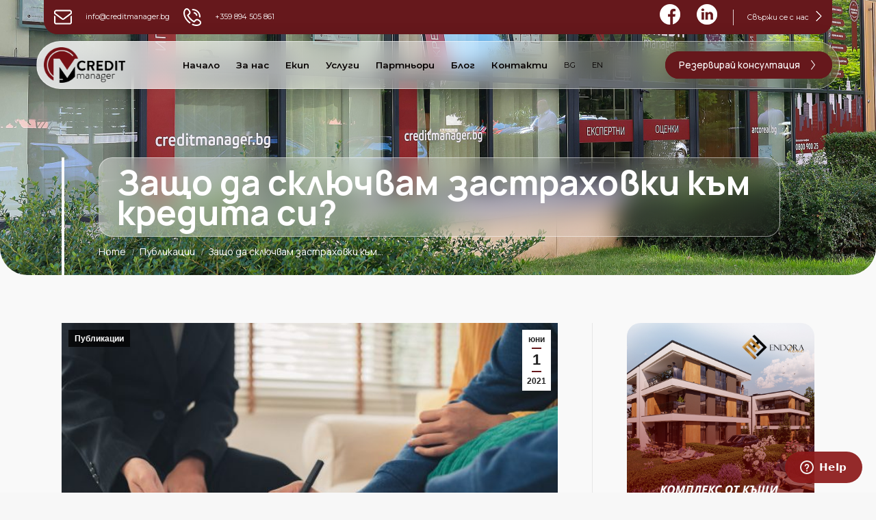

--- FILE ---
content_type: text/html; charset=UTF-8
request_url: https://creditmanager.bg/2021/06/01/zastho-da-sklyuchvam-zastrahovki-kam-kredita-si/
body_size: 17113
content:
<!DOCTYPE html>
<!--[if !(IE 6) | !(IE 7) | !(IE 8)  ]><!-->
<html lang="bg-BG" class="no-js">
<!--<![endif]-->
<head>
	<meta charset="UTF-8" />
		<meta name="viewport" content="width=device-width, initial-scale=1, maximum-scale=1, user-scalable=0">
		<meta name="theme-color" content="#66181c"/>	<link rel="profile" href="http://gmpg.org/xfn/11" />
	<link rel="preconnect" href="https://fonts.gstatic.com">
	<link href="https://fonts.googleapis.com/css2?family=Jost:wght@400;600;800&display=swap" rel="stylesheet">
	        <script type="text/javascript">
            if (/Android|webOS|iPhone|iPad|iPod|BlackBerry|IEMobile|Opera Mini/i.test(navigator.userAgent)) {
                var originalAddEventListener = EventTarget.prototype.addEventListener,
                    oldWidth = window.innerWidth;

                EventTarget.prototype.addEventListener = function (eventName, eventHandler, useCapture) {
                    if (eventName === "resize") {
                        originalAddEventListener.call(this, eventName, function (event) {
                            if (oldWidth === window.innerWidth) {
                                return;
                            }
                            else if (oldWidth !== window.innerWidth) {
                                oldWidth = window.innerWidth;
                            }
                            if (eventHandler.handleEvent) {
                                eventHandler.handleEvent.call(this, event);
                            }
                            else {
                                eventHandler.call(this, event);
                            };
                        }, useCapture);
                    }
                    else {
                        originalAddEventListener.call(this, eventName, eventHandler, useCapture);
                    };
                };
            };
        </script>
		<title>Защо да сключвам застраховки към кредита си? &#8211; Credit Manager</title>
<meta name='robots' content='max-image-preview:large' />
<link rel='dns-prefetch' href='//fonts.googleapis.com' />
<link rel="alternate" type="application/rss+xml" title="Credit Manager &raquo; Поток" href="https://creditmanager.bg/feed/" />
<link rel="alternate" type="application/rss+xml" title="Credit Manager &raquo; поток за коментари" href="https://creditmanager.bg/comments/feed/" />
<link rel="alternate" type="application/rss+xml" title="Credit Manager &raquo; поток за коментари на Защо да сключвам застраховки към кредита си?" href="https://creditmanager.bg/2021/06/01/zastho-da-sklyuchvam-zastrahovki-kam-kredita-si/feed/" />
<link rel="alternate" title="oEmbed (JSON)" type="application/json+oembed" href="https://creditmanager.bg/wp-json/oembed/1.0/embed?url=https%3A%2F%2Fcreditmanager.bg%2F2021%2F06%2F01%2Fzastho-da-sklyuchvam-zastrahovki-kam-kredita-si%2F" />
<link rel="alternate" title="oEmbed (XML)" type="text/xml+oembed" href="https://creditmanager.bg/wp-json/oembed/1.0/embed?url=https%3A%2F%2Fcreditmanager.bg%2F2021%2F06%2F01%2Fzastho-da-sklyuchvam-zastrahovki-kam-kredita-si%2F&#038;format=xml" />
<style id='wp-img-auto-sizes-contain-inline-css' type='text/css'>
img:is([sizes=auto i],[sizes^="auto," i]){contain-intrinsic-size:3000px 1500px}
/*# sourceURL=wp-img-auto-sizes-contain-inline-css */
</style>

<link rel='stylesheet' id='gtranslate-style-css' href='https://creditmanager.bg/wp-content/plugins/gtranslate/gtranslate-style24.css?ver=6.9' type='text/css' media='all' />
<style id='wp-emoji-styles-inline-css' type='text/css'>

	img.wp-smiley, img.emoji {
		display: inline !important;
		border: none !important;
		box-shadow: none !important;
		height: 1em !important;
		width: 1em !important;
		margin: 0 0.07em !important;
		vertical-align: -0.1em !important;
		background: none !important;
		padding: 0 !important;
	}
/*# sourceURL=wp-emoji-styles-inline-css */
</style>
<link rel='stylesheet' id='wp-block-library-css' href='https://creditmanager.bg/wp-includes/css/dist/block-library/style.min.css?ver=6.9' type='text/css' media='all' />
<style id='global-styles-inline-css' type='text/css'>
:root{--wp--preset--aspect-ratio--square: 1;--wp--preset--aspect-ratio--4-3: 4/3;--wp--preset--aspect-ratio--3-4: 3/4;--wp--preset--aspect-ratio--3-2: 3/2;--wp--preset--aspect-ratio--2-3: 2/3;--wp--preset--aspect-ratio--16-9: 16/9;--wp--preset--aspect-ratio--9-16: 9/16;--wp--preset--color--black: #000000;--wp--preset--color--cyan-bluish-gray: #abb8c3;--wp--preset--color--white: #FFF;--wp--preset--color--pale-pink: #f78da7;--wp--preset--color--vivid-red: #cf2e2e;--wp--preset--color--luminous-vivid-orange: #ff6900;--wp--preset--color--luminous-vivid-amber: #fcb900;--wp--preset--color--light-green-cyan: #7bdcb5;--wp--preset--color--vivid-green-cyan: #00d084;--wp--preset--color--pale-cyan-blue: #8ed1fc;--wp--preset--color--vivid-cyan-blue: #0693e3;--wp--preset--color--vivid-purple: #9b51e0;--wp--preset--color--accent: #66181c;--wp--preset--color--dark-gray: #111;--wp--preset--color--light-gray: #767676;--wp--preset--gradient--vivid-cyan-blue-to-vivid-purple: linear-gradient(135deg,rgb(6,147,227) 0%,rgb(155,81,224) 100%);--wp--preset--gradient--light-green-cyan-to-vivid-green-cyan: linear-gradient(135deg,rgb(122,220,180) 0%,rgb(0,208,130) 100%);--wp--preset--gradient--luminous-vivid-amber-to-luminous-vivid-orange: linear-gradient(135deg,rgb(252,185,0) 0%,rgb(255,105,0) 100%);--wp--preset--gradient--luminous-vivid-orange-to-vivid-red: linear-gradient(135deg,rgb(255,105,0) 0%,rgb(207,46,46) 100%);--wp--preset--gradient--very-light-gray-to-cyan-bluish-gray: linear-gradient(135deg,rgb(238,238,238) 0%,rgb(169,184,195) 100%);--wp--preset--gradient--cool-to-warm-spectrum: linear-gradient(135deg,rgb(74,234,220) 0%,rgb(151,120,209) 20%,rgb(207,42,186) 40%,rgb(238,44,130) 60%,rgb(251,105,98) 80%,rgb(254,248,76) 100%);--wp--preset--gradient--blush-light-purple: linear-gradient(135deg,rgb(255,206,236) 0%,rgb(152,150,240) 100%);--wp--preset--gradient--blush-bordeaux: linear-gradient(135deg,rgb(254,205,165) 0%,rgb(254,45,45) 50%,rgb(107,0,62) 100%);--wp--preset--gradient--luminous-dusk: linear-gradient(135deg,rgb(255,203,112) 0%,rgb(199,81,192) 50%,rgb(65,88,208) 100%);--wp--preset--gradient--pale-ocean: linear-gradient(135deg,rgb(255,245,203) 0%,rgb(182,227,212) 50%,rgb(51,167,181) 100%);--wp--preset--gradient--electric-grass: linear-gradient(135deg,rgb(202,248,128) 0%,rgb(113,206,126) 100%);--wp--preset--gradient--midnight: linear-gradient(135deg,rgb(2,3,129) 0%,rgb(40,116,252) 100%);--wp--preset--font-size--small: 13px;--wp--preset--font-size--medium: 20px;--wp--preset--font-size--large: 36px;--wp--preset--font-size--x-large: 42px;--wp--preset--spacing--20: 0.44rem;--wp--preset--spacing--30: 0.67rem;--wp--preset--spacing--40: 1rem;--wp--preset--spacing--50: 1.5rem;--wp--preset--spacing--60: 2.25rem;--wp--preset--spacing--70: 3.38rem;--wp--preset--spacing--80: 5.06rem;--wp--preset--shadow--natural: 6px 6px 9px rgba(0, 0, 0, 0.2);--wp--preset--shadow--deep: 12px 12px 50px rgba(0, 0, 0, 0.4);--wp--preset--shadow--sharp: 6px 6px 0px rgba(0, 0, 0, 0.2);--wp--preset--shadow--outlined: 6px 6px 0px -3px rgb(255, 255, 255), 6px 6px rgb(0, 0, 0);--wp--preset--shadow--crisp: 6px 6px 0px rgb(0, 0, 0);}:where(.is-layout-flex){gap: 0.5em;}:where(.is-layout-grid){gap: 0.5em;}body .is-layout-flex{display: flex;}.is-layout-flex{flex-wrap: wrap;align-items: center;}.is-layout-flex > :is(*, div){margin: 0;}body .is-layout-grid{display: grid;}.is-layout-grid > :is(*, div){margin: 0;}:where(.wp-block-columns.is-layout-flex){gap: 2em;}:where(.wp-block-columns.is-layout-grid){gap: 2em;}:where(.wp-block-post-template.is-layout-flex){gap: 1.25em;}:where(.wp-block-post-template.is-layout-grid){gap: 1.25em;}.has-black-color{color: var(--wp--preset--color--black) !important;}.has-cyan-bluish-gray-color{color: var(--wp--preset--color--cyan-bluish-gray) !important;}.has-white-color{color: var(--wp--preset--color--white) !important;}.has-pale-pink-color{color: var(--wp--preset--color--pale-pink) !important;}.has-vivid-red-color{color: var(--wp--preset--color--vivid-red) !important;}.has-luminous-vivid-orange-color{color: var(--wp--preset--color--luminous-vivid-orange) !important;}.has-luminous-vivid-amber-color{color: var(--wp--preset--color--luminous-vivid-amber) !important;}.has-light-green-cyan-color{color: var(--wp--preset--color--light-green-cyan) !important;}.has-vivid-green-cyan-color{color: var(--wp--preset--color--vivid-green-cyan) !important;}.has-pale-cyan-blue-color{color: var(--wp--preset--color--pale-cyan-blue) !important;}.has-vivid-cyan-blue-color{color: var(--wp--preset--color--vivid-cyan-blue) !important;}.has-vivid-purple-color{color: var(--wp--preset--color--vivid-purple) !important;}.has-black-background-color{background-color: var(--wp--preset--color--black) !important;}.has-cyan-bluish-gray-background-color{background-color: var(--wp--preset--color--cyan-bluish-gray) !important;}.has-white-background-color{background-color: var(--wp--preset--color--white) !important;}.has-pale-pink-background-color{background-color: var(--wp--preset--color--pale-pink) !important;}.has-vivid-red-background-color{background-color: var(--wp--preset--color--vivid-red) !important;}.has-luminous-vivid-orange-background-color{background-color: var(--wp--preset--color--luminous-vivid-orange) !important;}.has-luminous-vivid-amber-background-color{background-color: var(--wp--preset--color--luminous-vivid-amber) !important;}.has-light-green-cyan-background-color{background-color: var(--wp--preset--color--light-green-cyan) !important;}.has-vivid-green-cyan-background-color{background-color: var(--wp--preset--color--vivid-green-cyan) !important;}.has-pale-cyan-blue-background-color{background-color: var(--wp--preset--color--pale-cyan-blue) !important;}.has-vivid-cyan-blue-background-color{background-color: var(--wp--preset--color--vivid-cyan-blue) !important;}.has-vivid-purple-background-color{background-color: var(--wp--preset--color--vivid-purple) !important;}.has-black-border-color{border-color: var(--wp--preset--color--black) !important;}.has-cyan-bluish-gray-border-color{border-color: var(--wp--preset--color--cyan-bluish-gray) !important;}.has-white-border-color{border-color: var(--wp--preset--color--white) !important;}.has-pale-pink-border-color{border-color: var(--wp--preset--color--pale-pink) !important;}.has-vivid-red-border-color{border-color: var(--wp--preset--color--vivid-red) !important;}.has-luminous-vivid-orange-border-color{border-color: var(--wp--preset--color--luminous-vivid-orange) !important;}.has-luminous-vivid-amber-border-color{border-color: var(--wp--preset--color--luminous-vivid-amber) !important;}.has-light-green-cyan-border-color{border-color: var(--wp--preset--color--light-green-cyan) !important;}.has-vivid-green-cyan-border-color{border-color: var(--wp--preset--color--vivid-green-cyan) !important;}.has-pale-cyan-blue-border-color{border-color: var(--wp--preset--color--pale-cyan-blue) !important;}.has-vivid-cyan-blue-border-color{border-color: var(--wp--preset--color--vivid-cyan-blue) !important;}.has-vivid-purple-border-color{border-color: var(--wp--preset--color--vivid-purple) !important;}.has-vivid-cyan-blue-to-vivid-purple-gradient-background{background: var(--wp--preset--gradient--vivid-cyan-blue-to-vivid-purple) !important;}.has-light-green-cyan-to-vivid-green-cyan-gradient-background{background: var(--wp--preset--gradient--light-green-cyan-to-vivid-green-cyan) !important;}.has-luminous-vivid-amber-to-luminous-vivid-orange-gradient-background{background: var(--wp--preset--gradient--luminous-vivid-amber-to-luminous-vivid-orange) !important;}.has-luminous-vivid-orange-to-vivid-red-gradient-background{background: var(--wp--preset--gradient--luminous-vivid-orange-to-vivid-red) !important;}.has-very-light-gray-to-cyan-bluish-gray-gradient-background{background: var(--wp--preset--gradient--very-light-gray-to-cyan-bluish-gray) !important;}.has-cool-to-warm-spectrum-gradient-background{background: var(--wp--preset--gradient--cool-to-warm-spectrum) !important;}.has-blush-light-purple-gradient-background{background: var(--wp--preset--gradient--blush-light-purple) !important;}.has-blush-bordeaux-gradient-background{background: var(--wp--preset--gradient--blush-bordeaux) !important;}.has-luminous-dusk-gradient-background{background: var(--wp--preset--gradient--luminous-dusk) !important;}.has-pale-ocean-gradient-background{background: var(--wp--preset--gradient--pale-ocean) !important;}.has-electric-grass-gradient-background{background: var(--wp--preset--gradient--electric-grass) !important;}.has-midnight-gradient-background{background: var(--wp--preset--gradient--midnight) !important;}.has-small-font-size{font-size: var(--wp--preset--font-size--small) !important;}.has-medium-font-size{font-size: var(--wp--preset--font-size--medium) !important;}.has-large-font-size{font-size: var(--wp--preset--font-size--large) !important;}.has-x-large-font-size{font-size: var(--wp--preset--font-size--x-large) !important;}
/*# sourceURL=global-styles-inline-css */
</style>

<style id='classic-theme-styles-inline-css' type='text/css'>
/*! This file is auto-generated */
.wp-block-button__link{color:#fff;background-color:#32373c;border-radius:9999px;box-shadow:none;text-decoration:none;padding:calc(.667em + 2px) calc(1.333em + 2px);font-size:1.125em}.wp-block-file__button{background:#32373c;color:#fff;text-decoration:none}
/*# sourceURL=/wp-includes/css/classic-themes.min.css */
</style>
<link rel='stylesheet' id='simple-team-grid-style-css' href='https://creditmanager.bg/wp-content/plugins/cm-team/css/simple-team-grid.css?ver=6.9' type='text/css' media='all' />
<link rel='stylesheet' id='contact-form-7-css' href='https://creditmanager.bg/wp-content/plugins/contact-form-7/includes/css/styles.css?ver=5.3.2' type='text/css' media='all' />
<link rel='stylesheet' id='obb-calculator-css-css' href='https://creditmanager.bg/wp-content/plugins/credit-calc/assets/css/calculator.css?ver=1.0.0' type='text/css' media='all' />
<link rel='stylesheet' id='the7-Defaults-css' href='https://creditmanager.bg/wp-content/uploads/smile_fonts/Defaults/Defaults.css?ver=6.9' type='text/css' media='all' />
<link rel='stylesheet' id='dt-web-fonts-css' href='https://fonts.googleapis.com/css?family=Roboto:400,500,600,700|Montserrat:400,600,700|Manrope:400,500,600,700' type='text/css' media='all' />
<link rel='stylesheet' id='dt-main-css' href='https://creditmanager.bg/wp-content/themes/quaxen-genesis-v2/css/main.min.css?ver=1' type='text/css' media='all' />
<style id='dt-main-inline-css' type='text/css'>
body #load {
  display: block;
  height: 100%;
  overflow: hidden;
  position: fixed;
  width: 100%;
  z-index: 9901;
  opacity: 1;
  visibility: visible;
  transition: all .35s ease-out;
}
.load-wrap {
  width: 100%;
  height: 100%;
  background-position: center center;
  background-repeat: no-repeat;
  text-align: center;
}
.load-wrap > svg {
  position: absolute;
  top: 50%;
  left: 50%;
  transform: translate(-50%,-50%);
}
#load {
  background-color: #ffffff;
}
.uil-default rect:not(.bk) {
  fill: #66181c;
}
.uil-ring > path {
  fill: #66181c;
}
.ring-loader .circle {
  fill: #66181c;
}
.ring-loader .moving-circle {
  fill: #66181c;
}
.uil-hourglass .glass {
  stroke: #66181c;
}
.uil-hourglass .sand {
  fill: #66181c;
}
.spinner-loader .load-wrap {
  background-image: url("data:image/svg+xml,%3Csvg width='75px' height='75px' xmlns='http://www.w3.org/2000/svg' viewBox='0 0 100 100' preserveAspectRatio='xMidYMid' class='uil-default'%3E%3Crect x='0' y='0' width='100' height='100' fill='none' class='bk'%3E%3C/rect%3E%3Crect  x='46.5' y='40' width='7' height='20' rx='5' ry='5' fill='%2366181c' transform='rotate(0 50 50) translate(0 -30)'%3E  %3Canimate attributeName='opacity' from='1' to='0' dur='1s' begin='0s' repeatCount='indefinite'/%3E%3C/rect%3E%3Crect  x='46.5' y='40' width='7' height='20' rx='5' ry='5' fill='%2366181c' transform='rotate(30 50 50) translate(0 -30)'%3E  %3Canimate attributeName='opacity' from='1' to='0' dur='1s' begin='0.08333333333333333s' repeatCount='indefinite'/%3E%3C/rect%3E%3Crect  x='46.5' y='40' width='7' height='20' rx='5' ry='5' fill='%2366181c' transform='rotate(60 50 50) translate(0 -30)'%3E  %3Canimate attributeName='opacity' from='1' to='0' dur='1s' begin='0.16666666666666666s' repeatCount='indefinite'/%3E%3C/rect%3E%3Crect  x='46.5' y='40' width='7' height='20' rx='5' ry='5' fill='%2366181c' transform='rotate(90 50 50) translate(0 -30)'%3E  %3Canimate attributeName='opacity' from='1' to='0' dur='1s' begin='0.25s' repeatCount='indefinite'/%3E%3C/rect%3E%3Crect  x='46.5' y='40' width='7' height='20' rx='5' ry='5' fill='%2366181c' transform='rotate(120 50 50) translate(0 -30)'%3E  %3Canimate attributeName='opacity' from='1' to='0' dur='1s' begin='0.3333333333333333s' repeatCount='indefinite'/%3E%3C/rect%3E%3Crect  x='46.5' y='40' width='7' height='20' rx='5' ry='5' fill='%2366181c' transform='rotate(150 50 50) translate(0 -30)'%3E  %3Canimate attributeName='opacity' from='1' to='0' dur='1s' begin='0.4166666666666667s' repeatCount='indefinite'/%3E%3C/rect%3E%3Crect  x='46.5' y='40' width='7' height='20' rx='5' ry='5' fill='%2366181c' transform='rotate(180 50 50) translate(0 -30)'%3E  %3Canimate attributeName='opacity' from='1' to='0' dur='1s' begin='0.5s' repeatCount='indefinite'/%3E%3C/rect%3E%3Crect  x='46.5' y='40' width='7' height='20' rx='5' ry='5' fill='%2366181c' transform='rotate(210 50 50) translate(0 -30)'%3E  %3Canimate attributeName='opacity' from='1' to='0' dur='1s' begin='0.5833333333333334s' repeatCount='indefinite'/%3E%3C/rect%3E%3Crect  x='46.5' y='40' width='7' height='20' rx='5' ry='5' fill='%2366181c' transform='rotate(240 50 50) translate(0 -30)'%3E  %3Canimate attributeName='opacity' from='1' to='0' dur='1s' begin='0.6666666666666666s' repeatCount='indefinite'/%3E%3C/rect%3E%3Crect  x='46.5' y='40' width='7' height='20' rx='5' ry='5' fill='%2366181c' transform='rotate(270 50 50) translate(0 -30)'%3E  %3Canimate attributeName='opacity' from='1' to='0' dur='1s' begin='0.75s' repeatCount='indefinite'/%3E%3C/rect%3E%3Crect  x='46.5' y='40' width='7' height='20' rx='5' ry='5' fill='%2366181c' transform='rotate(300 50 50) translate(0 -30)'%3E  %3Canimate attributeName='opacity' from='1' to='0' dur='1s' begin='0.8333333333333334s' repeatCount='indefinite'/%3E%3C/rect%3E%3Crect  x='46.5' y='40' width='7' height='20' rx='5' ry='5' fill='%2366181c' transform='rotate(330 50 50) translate(0 -30)'%3E  %3Canimate attributeName='opacity' from='1' to='0' dur='1s' begin='0.9166666666666666s' repeatCount='indefinite'/%3E%3C/rect%3E%3C/svg%3E");
}
.ring-loader .load-wrap {
  background-image: url("data:image/svg+xml,%3Csvg xmlns='http://www.w3.org/2000/svg' viewBox='0 0 32 32' width='72' height='72' fill='%2366181c'%3E   %3Cpath opacity='.25' d='M16 0 A16 16 0 0 0 16 32 A16 16 0 0 0 16 0 M16 4 A12 12 0 0 1 16 28 A12 12 0 0 1 16 4'/%3E   %3Cpath d='M16 0 A16 16 0 0 1 32 16 L28 16 A12 12 0 0 0 16 4z'%3E     %3CanimateTransform attributeName='transform' type='rotate' from='0 16 16' to='360 16 16' dur='0.8s' repeatCount='indefinite' /%3E   %3C/path%3E %3C/svg%3E");
}
.hourglass-loader .load-wrap {
  background-image: url("data:image/svg+xml,%3Csvg xmlns='http://www.w3.org/2000/svg' viewBox='0 0 32 32' width='72' height='72' fill='%2366181c'%3E   %3Cpath transform='translate(2)' d='M0 12 V20 H4 V12z'%3E      %3Canimate attributeName='d' values='M0 12 V20 H4 V12z; M0 4 V28 H4 V4z; M0 12 V20 H4 V12z; M0 12 V20 H4 V12z' dur='1.2s' repeatCount='indefinite' begin='0' keytimes='0;.2;.5;1' keySplines='0.2 0.2 0.4 0.8;0.2 0.6 0.4 0.8;0.2 0.8 0.4 0.8' calcMode='spline'  /%3E   %3C/path%3E   %3Cpath transform='translate(8)' d='M0 12 V20 H4 V12z'%3E     %3Canimate attributeName='d' values='M0 12 V20 H4 V12z; M0 4 V28 H4 V4z; M0 12 V20 H4 V12z; M0 12 V20 H4 V12z' dur='1.2s' repeatCount='indefinite' begin='0.2' keytimes='0;.2;.5;1' keySplines='0.2 0.2 0.4 0.8;0.2 0.6 0.4 0.8;0.2 0.8 0.4 0.8' calcMode='spline'  /%3E   %3C/path%3E   %3Cpath transform='translate(14)' d='M0 12 V20 H4 V12z'%3E     %3Canimate attributeName='d' values='M0 12 V20 H4 V12z; M0 4 V28 H4 V4z; M0 12 V20 H4 V12z; M0 12 V20 H4 V12z' dur='1.2s' repeatCount='indefinite' begin='0.4' keytimes='0;.2;.5;1' keySplines='0.2 0.2 0.4 0.8;0.2 0.6 0.4 0.8;0.2 0.8 0.4 0.8' calcMode='spline' /%3E   %3C/path%3E   %3Cpath transform='translate(20)' d='M0 12 V20 H4 V12z'%3E     %3Canimate attributeName='d' values='M0 12 V20 H4 V12z; M0 4 V28 H4 V4z; M0 12 V20 H4 V12z; M0 12 V20 H4 V12z' dur='1.2s' repeatCount='indefinite' begin='0.6' keytimes='0;.2;.5;1' keySplines='0.2 0.2 0.4 0.8;0.2 0.6 0.4 0.8;0.2 0.8 0.4 0.8' calcMode='spline' /%3E   %3C/path%3E   %3Cpath transform='translate(26)' d='M0 12 V20 H4 V12z'%3E     %3Canimate attributeName='d' values='M0 12 V20 H4 V12z; M0 4 V28 H4 V4z; M0 12 V20 H4 V12z; M0 12 V20 H4 V12z' dur='1.2s' repeatCount='indefinite' begin='0.8' keytimes='0;.2;.5;1' keySplines='0.2 0.2 0.4 0.8;0.2 0.6 0.4 0.8;0.2 0.8 0.4 0.8' calcMode='spline' /%3E   %3C/path%3E %3C/svg%3E");
}

/*# sourceURL=dt-main-inline-css */
</style>
<link rel='stylesheet' id='the7-font-css' href='https://creditmanager.bg/wp-content/themes/quaxen-genesis-v2/fonts/icomoon-the7-font/icomoon-the7-font.min.css?ver=1' type='text/css' media='all' />
<link rel='stylesheet' id='cf7cf-style-css' href='https://creditmanager.bg/wp-content/plugins/cf7-conditional-fields/style.css?ver=1.9.14' type='text/css' media='all' />
<link rel='stylesheet' id='dt-custom-css' href='https://creditmanager.bg/wp-content/uploads/the7-css/custom.css?ver=5af688f5eea9' type='text/css' media='all' />
<link rel='stylesheet' id='dt-media-css' href='https://creditmanager.bg/wp-content/uploads/the7-css/media.css?ver=5af688f5eea9' type='text/css' media='all' />
<link rel='stylesheet' id='the7-mega-menu-css' href='https://creditmanager.bg/wp-content/uploads/the7-css/mega-menu.css?ver=5af688f5eea9' type='text/css' media='all' />
<link rel='stylesheet' id='style-css' href='https://creditmanager.bg/wp-content/themes/Credit_Manager/style.css?ver=1' type='text/css' media='all' />
<script type="text/javascript" src="https://creditmanager.bg/wp-includes/js/jquery/jquery.min.js?ver=3.7.1" id="jquery-core-js"></script>
<script type="text/javascript" src="https://creditmanager.bg/wp-includes/js/jquery/jquery-migrate.min.js?ver=3.4.1" id="jquery-migrate-js"></script>
<script type="text/javascript" id="dt-above-fold-js-extra">
/* <![CDATA[ */
var dtLocal = {"themeUrl":"https://creditmanager.bg/wp-content/themes/quaxen-genesis-v2","passText":"To view this protected post, enter the password below:","moreButtonText":{"loading":"Loading...","loadMore":"Load more"},"postID":"386","ajaxurl":"https://creditmanager.bg/wp-admin/admin-ajax.php","REST":{"baseUrl":"https://creditmanager.bg/wp-json/the7/v1","endpoints":{"sendMail":"/send-mail"}},"contactMessages":{"required":"One or more fields have an error. Please check and try again.","terms":"Please accept the privacy policy.","fillTheCaptchaError":"Please, fill the captcha."},"captchaSiteKey":"","ajaxNonce":"dd88cacd52","pageData":"","themeSettings":{"smoothScroll":"off","lazyLoading":false,"accentColor":{"mode":"solid","color":"#66181c"},"desktopHeader":{"height":50},"ToggleCaptionEnabled":"disabled","ToggleCaption":"Navigation","floatingHeader":{"showAfter":94,"showMenu":false,"height":60,"logo":{"showLogo":true,"html":"\u003Cimg class=\" preload-me\" src=\"https://creditmanager.bg/wp-content/uploads/2021/01/new-logo@2x.png\" srcset=\"https://creditmanager.bg/wp-content/uploads/2021/01/new-logo@2x.png 1232w\" width=\"1232\" height=\"541\"   sizes=\"1232px\" alt=\"Credit Manager\" /\u003E","url":"https://creditmanager.bg/"}},"topLine":{"floatingTopLine":{"logo":{"showLogo":false,"html":""}}},"mobileHeader":{"firstSwitchPoint":992,"secondSwitchPoint":778,"firstSwitchPointHeight":60,"secondSwitchPointHeight":60,"mobileToggleCaptionEnabled":"disabled","mobileToggleCaption":"Menu"},"stickyMobileHeaderFirstSwitch":{"logo":{"html":"\u003Cimg class=\" preload-me\" src=\"https://creditmanager.bg/wp-content/uploads/2021/01/new-logo@2x.png\" srcset=\"https://creditmanager.bg/wp-content/uploads/2021/01/new-logo@2x.png 1232w\" width=\"1232\" height=\"541\"   sizes=\"1232px\" alt=\"Credit Manager\" /\u003E"}},"stickyMobileHeaderSecondSwitch":{"logo":{"html":"\u003Cimg class=\" preload-me\" src=\"https://creditmanager.bg/wp-content/uploads/2021/01/new-logo@2x.png\" srcset=\"https://creditmanager.bg/wp-content/uploads/2021/01/new-logo@2x.png 1232w\" width=\"1232\" height=\"541\"   sizes=\"1232px\" alt=\"Credit Manager\" /\u003E"}},"content":{"textColor":"#060000","headerColor":"#060000"},"sidebar":{"switchPoint":992},"boxedWidth":"1280px","stripes":{"stripe1":{"textColor":"#787d85","headerColor":"#3b3f4a"},"stripe2":{"textColor":"#8b9199","headerColor":"#ffffff"},"stripe3":{"textColor":"#ffffff","headerColor":"#ffffff"}}},"VCMobileScreenWidth":"768"};
var dtShare = {"shareButtonText":{"facebook":"Share on Facebook","twitter":"Tweet","pinterest":"Pin it","linkedin":"Share on Linkedin","whatsapp":"Share on Whatsapp"},"overlayOpacity":"85"};
//# sourceURL=dt-above-fold-js-extra
/* ]]> */
</script>
<script type="text/javascript" src="https://creditmanager.bg/wp-content/themes/quaxen-genesis-v2/js/above-the-fold.min.js?ver=1" id="dt-above-fold-js"></script>
<script></script><link rel="https://api.w.org/" href="https://creditmanager.bg/wp-json/" /><link rel="alternate" title="JSON" type="application/json" href="https://creditmanager.bg/wp-json/wp/v2/posts/386" /><link rel="EditURI" type="application/rsd+xml" title="RSD" href="https://creditmanager.bg/xmlrpc.php?rsd" />
<meta name="generator" content="WordPress 6.9" />
<link rel="canonical" href="https://creditmanager.bg/2021/06/01/zastho-da-sklyuchvam-zastrahovki-kam-kredita-si/" />
<link rel='shortlink' href='https://creditmanager.bg/?p=386' />
<link rel="pingback" href="https://creditmanager.bg/xmlrpc.php">
<meta property="og:site_name" content="Credit Manager" />
<meta property="og:title" content="Защо да сключвам застраховки към кредита си?" />
<meta property="og:description" content="Предимства на Застраховка &#8222;Живот&#8220; Съгласно условията на сключената полица, но в общия случай, при фатален край или инвалидизация застрахователят ще изплати обезщетение равно на остатъчния дълг по кредита, като по този начин вашите наследници няма да бъдат натоварени с кредитното задължение. При временна загуба на трудоспособност или безработица, застрахователят ще покрие няколко месечни вноски по&hellip;" />
<meta property="og:image" content="https://creditmanager.bg/wp-content/uploads/2021/06/happy-young-asian-couple-realtor-agent_7861-1032.jpg" />
<meta property="og:url" content="https://creditmanager.bg/2021/06/01/zastho-da-sklyuchvam-zastrahovki-kam-kredita-si/" />
<meta property="og:type" content="article" />
<meta name="generator" content="Powered by WPBakery Page Builder - drag and drop page builder for WordPress."/>
<script type="text/javascript">
document.addEventListener("DOMContentLoaded", function(event) { 
	var load = document.getElementById("load");
	if(!load.classList.contains('loader-removed')){
		var removeLoading = setTimeout(function() {
			load.className += " loader-removed";
		}, 300);
	}
});
</script>
		<link rel="icon" href="https://creditmanager.bg/wp-content/uploads/2021/01/cropped-fav-150x150.png" sizes="32x32" />
<link rel="icon" href="https://creditmanager.bg/wp-content/uploads/2021/01/cropped-fav-300x300.png" sizes="192x192" />
<link rel="apple-touch-icon" href="https://creditmanager.bg/wp-content/uploads/2021/01/cropped-fav-300x300.png" />
<meta name="msapplication-TileImage" content="https://creditmanager.bg/wp-content/uploads/2021/01/cropped-fav-300x300.png" />
<noscript><style> .wpb_animate_when_almost_visible { opacity: 1; }</style></noscript><style id='the7-custom-inline-css' type='text/css'>
.sub-nav .menu-item i.fa,
.sub-nav .menu-item i.fas,
.sub-nav .menu-item i.far,
.sub-nav .menu-item i.fab {
	text-align: center;
	width: 1.25em;
}
</style>
	
<!-- Meta Pixel Code -->
<script>
!function(f,b,e,v,n,t,s)
{if(f.fbq)return;n=f.fbq=function(){n.callMethod?
n.callMethod.apply(n,arguments):n.queue.push(arguments)};
if(!f._fbq)f._fbq=n;n.push=n;n.loaded=!0;n.version='2.0';
n.queue=[];t=b.createElement(e);t.async=!0;
t.src=v;s=b.getElementsByTagName(e)[0];
s.parentNode.insertBefore(t,s)}(window, document,'script',
'https://connect.facebook.net/en_US/fbevents.js');
fbq('init', '205096475463159');
fbq('track', 'PageView');
</script>
<noscript><img height="1" width="1" style="display:none"
src="https://www.facebook.com/tr?id=205096475463159&ev=PageView&noscript=1"
/></noscript>
<!-- End Meta Pixel Code -->

	<!-- Google Tag Manager -->
<script>(function(w,d,s,l,i){w[l]=w[l]||[];w[l].push({'gtm.start':
new Date().getTime(),event:'gtm.js'});var f=d.getElementsByTagName(s)[0],
j=d.createElement(s),dl=l!='dataLayer'?'&l='+l:'';j.async=true;j.src=
'https://www.googletagmanager.com/gtm.js?id='+i+dl;f.parentNode.insertBefore(j,f);
})(window,document,'script','dataLayer','GTM-WFPBFC4');</script>
<!-- End Google Tag Manager -->

	<!-- Google tag (gtag.js) -->
<script async src="https://www.googletagmanager.com/gtag/js?id=G-JTNDZC3KPK"></script>
<script>
  window.dataLayer = window.dataLayer || [];
  function gtag(){dataLayer.push(arguments);}
  gtag('js', new Date());

  gtag('config', 'G-JTNDZC3KPK');
</script>

	
</head>
<body class="wp-singular post-template-default single single-post postid-386 single-format-standard wp-embed-responsive wp-theme-quaxen-genesis-v2 wp-child-theme-Credit_Manager sgl-cat-publikaczii dt-responsive-on right-mobile-menu-close-icon ouside-menu-close-icon mobile-hamburger-close-bg-enable mobile-hamburger-close-bg-hover-enable  fade-thin-mobile-menu-close-icon fade-medium-menu-close-icon srcset-enabled btn-flat custom-btn-color custom-btn-hover-color sticky-mobile-header top-header first-switch-logo-center first-switch-menu-left second-switch-logo-center second-switch-menu-left layzr-loading-on popup-message-style the7-ver-1 wpb-js-composer js-comp-ver-7.9 vc_responsive">
	
<!-- Google Tag Manager (noscript) -->
<noscript><iframe src="https://www.googletagmanager.com/ns.html?id=GTM-WFPBFC4"
height="0" width="0" style="display:none;visibility:hidden"></iframe></noscript>
<!-- End Google Tag Manager (noscript) -->

	
<!-- The7 1 -->
<div id="load" class="ring-loader">
	<div class="load-wrap"></div>
</div>
<div id="page" >
	<a class="skip-link screen-reader-text" href="#content">Skip to content</a>

<div class="masthead inline-header center widgets full-height type-9-mobile-menu-icon"  role="banner">

	<div class="top-bar top-bar-line-hide">
	<div class="top-bar-bg" ></div>
	<div class="left-widgets mini-widgets"><a href="mailto:info@creditmanager.bg" class="mini-contacts email show-on-desktop near-logo-first-switch in-menu-second-switch" ><i class=" the7-mw-icon-mail-bold"></i>info@creditmanager.bg</a><a href="tel:+359 894 505 861" class="mini-contacts phone show-on-desktop in-top-bar-left in-menu-second-switch" ><i class=" icomoon-the7-font-the7-phone-06"></i>+359 894 505 861</a></div><div class="right-widgets mini-widgets"><div class="text-area show-on-desktop near-logo-first-switch in-menu-second-switch"><div class="socials">
<div><a href="https://www.facebook.com/CreditManagerCM" target="_blank"><img src="/wp-content/uploads/2021/01/facebook-7-1.png"/></a></div>
<div><a href="https://www.linkedin.com/company/credit-manager/?viewAsMember=true" target="_blank"><img src="/wp-content/uploads/2021/01/linkedin-1.png"/></a></div>
</div>
</div><div class="text-area show-on-desktop near-logo-first-switch in-menu-second-switch"><p><a href="/kontakti/#inq-row" class="top-btn"><span>Свържи се с нас</span><img src="/wp-content/uploads/2021/01/right-chevron-2-copy.png"/></a></p>
</div></div></div>

	<header class="header-bar">

		<div class="branding">
	<div id="site-title" class="assistive-text">Credit Manager</div>
	<div id="site-description" class="assistive-text">Credit Manager</div>
	<a class="same-logo" href="https://creditmanager.bg/"><img class=" preload-me" src="https://creditmanager.bg/wp-content/uploads/2021/01/new-logo@2x.png" srcset="https://creditmanager.bg/wp-content/uploads/2021/01/new-logo@2x.png 1232w" width="1232" height="541"   sizes="1232px" alt="Credit Manager" /></a></div>

		<ul id="primary-menu" class="main-nav underline-decoration l-to-r-line outside-item-remove-margin" role="navigation"><li class="menu-item menu-item-type-custom menu-item-object-custom menu-item-home menu-item-32 first"><a href='https://creditmanager.bg/' data-level='1'><span class="menu-item-text"><span class="menu-text">Начало</span></span></a></li> <li class="menu-item menu-item-type-post_type menu-item-object-page menu-item-1006"><a href='https://creditmanager.bg/za-nas/' data-level='1'><span class="menu-item-text"><span class="menu-text">За нас</span></span></a></li> <li class="menu-item menu-item-type-post_type menu-item-object-page menu-item-173"><a href='https://creditmanager.bg/ekip/' data-level='1'><span class="menu-item-text"><span class="menu-text">Екип</span></span></a></li> <li class="menu-item menu-item-type-post_type menu-item-object-page menu-item-999"><a href='https://creditmanager.bg/uslugi/' data-level='1'><span class="menu-item-text"><span class="menu-text">Услуги</span></span></a></li> <li class="menu-item menu-item-type-post_type menu-item-object-page menu-item-1048"><a href='https://creditmanager.bg/partnori/' data-level='1'><span class="menu-item-text"><span class="menu-text">Партньори</span></span></a></li> <li class="menu-item menu-item-type-post_type menu-item-object-page menu-item-334"><a href='https://creditmanager.bg/blog/' data-level='1'><span class="menu-item-text"><span class="menu-text">Блог</span></span></a></li> <li class="menu-item menu-item-type-post_type menu-item-object-page menu-item-34"><a href='https://creditmanager.bg/kontakti/' data-level='1'><span class="menu-item-text"><span class="menu-text">Контакти</span></span></a></li> <!-- GTranslate: https://gtranslate.io/ -->
<li style="position:relative;" class="menu-item menu-item-gtranslate"><a href="#" onclick="doGTranslate('bg|bg');return false;" title="Български" class="glink nturl notranslate">BG</a></li> <li style="position:relative;" class="menu-item menu-item-gtranslate"><a href="#" onclick="doGTranslate('bg|en');return false;" title="English" class="glink nturl notranslate">EN</a></li> <style>
#goog-gt-tt {display:none !important;}
.goog-te-banner-frame {display:none !important;}
.goog-te-menu-value:hover {text-decoration:none !important;}
.goog-text-highlight {background-color:transparent !important;box-shadow:none !important;}
body {top:0 !important;}
#google_translate_element2 {display:none!important;}
</style>

<div id="google_translate_element2"></div>
<script>
function googleTranslateElementInit2() {new google.translate.TranslateElement({pageLanguage: 'bg',autoDisplay: false}, 'google_translate_element2');}
</script><script src="//translate.google.com/translate_a/element.js?cb=googleTranslateElementInit2"></script>


<script>
function GTranslateGetCurrentLang() {var keyValue = document['cookie'].match('(^|;) ?googtrans=([^;]*)(;|$)');return keyValue ? keyValue[2].split('/')[2] : null;}
function GTranslateFireEvent(element,event){try{if(document.createEventObject){var evt=document.createEventObject();element.fireEvent('on'+event,evt)}else{var evt=document.createEvent('HTMLEvents');evt.initEvent(event,true,true);element.dispatchEvent(evt)}}catch(e){}}
function doGTranslate(lang_pair){if(lang_pair.value)lang_pair=lang_pair.value;if(lang_pair=='')return;var lang=lang_pair.split('|')[1];if(GTranslateGetCurrentLang() == null && lang == lang_pair.split('|')[0])return;var teCombo;var sel=document.getElementsByTagName('select');for(var i=0;i<sel.length;i++)if(sel[i].className.indexOf('goog-te-combo')!=-1){teCombo=sel[i];break;}if(document.getElementById('google_translate_element2')==null||document.getElementById('google_translate_element2').innerHTML.length==0||teCombo.length==0||teCombo.innerHTML.length==0){setTimeout(function(){doGTranslate(lang_pair)},500)}else{teCombo.value=lang;GTranslateFireEvent(teCombo,'change');GTranslateFireEvent(teCombo,'change')}}
</script>
</ul>
		<div class="mini-widgets"><a href="/rezerviraj-konsultacziya/" class="microwidget-btn mini-button header-elements-button-1 show-on-desktop hide-on-first-switch hide-on-second-switch microwidget-btn-bg-on microwidget-btn-hover-bg-on disable-animation-bg border-on hover-border-on btn-icon-align-right" ><span>Резервирай консултация</span><i class="icomoon-the7-font-the7-arrow-17"></i></a><a href="/rezerviraj-konsultacziya/" class="microwidget-btn mini-button header-elements-button-2 hide-on-desktop near-logo-first-switch near-logo-second-switch microwidget-btn-bg-on microwidget-btn-hover-bg-on disable-animation-bg border-on hover-border-on btn-icon-align-right" ><span>консултация</span><i class="icomoon-the7-font-the7-arrow-13"></i></a></div>
	</header>

</div>
<div class="dt-mobile-header mobile-menu-show-divider">
	<div class="dt-close-mobile-menu-icon"><div class="close-line-wrap"><span class="close-line"></span><span class="close-line"></span><span class="close-line"></span></div></div>	<ul id="mobile-menu" class="mobile-main-nav" role="navigation">
		<li class="menu-item menu-item-type-custom menu-item-object-custom menu-item-home menu-item-32 first"><a href='https://creditmanager.bg/' data-level='1'><span class="menu-item-text"><span class="menu-text">Начало</span></span></a></li> <li class="menu-item menu-item-type-post_type menu-item-object-page menu-item-1006"><a href='https://creditmanager.bg/za-nas/' data-level='1'><span class="menu-item-text"><span class="menu-text">За нас</span></span></a></li> <li class="menu-item menu-item-type-post_type menu-item-object-page menu-item-173"><a href='https://creditmanager.bg/ekip/' data-level='1'><span class="menu-item-text"><span class="menu-text">Екип</span></span></a></li> <li class="menu-item menu-item-type-post_type menu-item-object-page menu-item-999"><a href='https://creditmanager.bg/uslugi/' data-level='1'><span class="menu-item-text"><span class="menu-text">Услуги</span></span></a></li> <li class="menu-item menu-item-type-post_type menu-item-object-page menu-item-1048"><a href='https://creditmanager.bg/partnori/' data-level='1'><span class="menu-item-text"><span class="menu-text">Партньори</span></span></a></li> <li class="menu-item menu-item-type-post_type menu-item-object-page menu-item-334"><a href='https://creditmanager.bg/blog/' data-level='1'><span class="menu-item-text"><span class="menu-text">Блог</span></span></a></li> <li class="menu-item menu-item-type-post_type menu-item-object-page menu-item-34"><a href='https://creditmanager.bg/kontakti/' data-level='1'><span class="menu-item-text"><span class="menu-text">Контакти</span></span></a></li> <!-- GTranslate: https://gtranslate.io/ -->
<li style="position:relative;" class="menu-item menu-item-gtranslate"><a href="#" onclick="doGTranslate('bg|bg');return false;" title="Български" class="glink nturl notranslate">BG</a></li> <li style="position:relative;" class="menu-item menu-item-gtranslate"><a href="#" onclick="doGTranslate('bg|en');return false;" title="English" class="glink nturl notranslate">EN</a></li> <style>
#goog-gt-tt {display:none !important;}
.goog-te-banner-frame {display:none !important;}
.goog-te-menu-value:hover {text-decoration:none !important;}
.goog-text-highlight {background-color:transparent !important;box-shadow:none !important;}
body {top:0 !important;}
#google_translate_element2 {display:none!important;}
</style>

<div id="google_translate_element2"></div>
<script>
function googleTranslateElementInit2() {new google.translate.TranslateElement({pageLanguage: 'bg',autoDisplay: false}, 'google_translate_element2');}
</script><script src="//translate.google.com/translate_a/element.js?cb=googleTranslateElementInit2"></script>


<script>
function GTranslateGetCurrentLang() {var keyValue = document['cookie'].match('(^|;) ?googtrans=([^;]*)(;|$)');return keyValue ? keyValue[2].split('/')[2] : null;}
function GTranslateFireEvent(element,event){try{if(document.createEventObject){var evt=document.createEventObject();element.fireEvent('on'+event,evt)}else{var evt=document.createEvent('HTMLEvents');evt.initEvent(event,true,true);element.dispatchEvent(evt)}}catch(e){}}
function doGTranslate(lang_pair){if(lang_pair.value)lang_pair=lang_pair.value;if(lang_pair=='')return;var lang=lang_pair.split('|')[1];if(GTranslateGetCurrentLang() == null && lang == lang_pair.split('|')[0])return;var teCombo;var sel=document.getElementsByTagName('select');for(var i=0;i<sel.length;i++)if(sel[i].className.indexOf('goog-te-combo')!=-1){teCombo=sel[i];break;}if(document.getElementById('google_translate_element2')==null||document.getElementById('google_translate_element2').innerHTML.length==0||teCombo.length==0||teCombo.innerHTML.length==0){setTimeout(function(){doGTranslate(lang_pair)},500)}else{teCombo.value=lang;GTranslateFireEvent(teCombo,'change');GTranslateFireEvent(teCombo,'change')}}
</script>
	</ul>
	<div class='mobile-mini-widgets-in-menu'></div>
</div>


		<div class="page-title content-left solid-bg page-title-responsive-enabled bg-img-enabled">
			<div class="wf-wrap">
				<div class="page-title-breadcrumbs-holder">
				<div class="page-title-head hgroup"><h1 class="entry-title">Защо да сключвам застраховки към кредита си?</h1></div><div class="page-title-breadcrumbs"><div class="assistive-text">You are here:</div><ol class="breadcrumbs text-small" itemscope itemtype="https://schema.org/BreadcrumbList"><li itemprop="itemListElement" itemscope itemtype="https://schema.org/ListItem"><a itemprop="item" href="https://creditmanager.bg/" title=""><span itemprop="name">Home</span></a><meta itemprop="position" content="1" /></li><li itemprop="itemListElement" itemscope itemtype="https://schema.org/ListItem"><a itemprop="item" href="https://creditmanager.bg/category/publikaczii/" title=""><span itemprop="name">Публикации</span></a><meta itemprop="position" content="2" /></li><li class="current" itemprop="itemListElement" itemscope itemtype="https://schema.org/ListItem"><span itemprop="name">Защо да сключвам застраховки към&hellip;</span><meta itemprop="position" content="3" /></li></ol></div>				</div>
			</div>
		</div>

		

<div id="main" class="sidebar-right sidebar-divider-vertical">

	
	<div class="main-gradient"></div>
	<div class="wf-wrap">
	<div class="wf-container-main">

	

			<div id="content" class="content" role="main">

				
<article id="post-386" class="vertical-fancy-style post-386 post type-post status-publish format-standard has-post-thumbnail category-publikaczii category-1 description-off">

	<div class="post-thumbnail"><div class="fancy-date"><a title="6:21 am" href="https://creditmanager.bg/2021/06/01/" rel="nofollow"><span class="entry-month">юни</span><span class="entry-date updated">1</span><span class="entry-year">2021</span></a></div><span class="fancy-categories"><a href="https://creditmanager.bg/category/publikaczii/" rel="category tag">Публикации</a></span><img class="preload-me lazy-load" src="data:image/svg+xml,%3Csvg%20xmlns%3D&#39;http%3A%2F%2Fwww.w3.org%2F2000%2Fsvg&#39;%20viewBox%3D&#39;0%200%20626%20313&#39;%2F%3E" data-src="https://creditmanager.bg/wp-content/uploads/2021/06/happy-young-asian-couple-realtor-agent_7861-1032-626x313.jpg" data-srcset="https://creditmanager.bg/wp-content/uploads/2021/06/happy-young-asian-couple-realtor-agent_7861-1032-626x313.jpg 626w" width="626" height="313"  title="happy-young-asian-couple-realtor-agent_7861-1032" alt="" /></div><div class="entry-content"><p><strong>Предимства на Застраховка &#8222;Живот&#8220;</strong></p>
<p>Съгласно условията на сключената полица, но в общия случай, при фатален край или инвалидизация застрахователят ще изплати обезщетение равно на остатъчния дълг по кредита, като по този начин вашите наследници няма да бъдат натоварени с кредитното задължение. При временна загуба на трудоспособност или безработица, застрахователят ще покрие няколко месечни вноски по кредита.</p>
<p>&nbsp;</p>
<p>Взимането на решение за сключване на застраховка „Живот“ е индивидуално и всеки преценява сам. Нашето мнение е, че застраховка „Живот“ е един чудесен избор, в случай че:</p>
<ul>
<li>сте откровени за здравословното си състояние при сключване на застраховката;</li>
<li>прочетете общите условия на предложения застраховател;</li>
<li>имате деца и/или други наследници, които ще изплащат кредита Ви, ако с Вас се случи нещастно събитие;</li>
<li>ако това няма да навреди на тегленето на кредит за мечтания имот. По начало застраховка „Живот“ е скъпа застраховка и годишната премия по нея се разсрочва, като се добавя към месечната вноска по кредита Ви. Не рядко при изчисление се оказва, че това ще е проблем, тъй като месечната вноска става твърде висока. Разбира се, всичко е индивидуално;</li>
</ul>
<p>&nbsp;</p>
<p><strong>Предимства на Застраховка &#8222;Имущество&#8220;</strong></p>
<p>Подсигурявате се при настъпили събития като бедствия и аварии. Застраховката на ипотекираното имущество покрива разходите по отстраняването на щети в следствие на непредвидени събития, които понякога се оказват непосилни за семейния бюджет.</p>
<p>&nbsp;</p>
<p>Имате избор да застраховате имота на пазарната му стойност или на остатъчния дълг по кредита. Това влияе върху размера на застрахователната премия, който трябва да платите и/или на условията по изплащане на щети. Необходимо е да се знае колко ще платите и на какво да разчитате и при двата варианта.</p>
<ul>
<li>застраховка „Имущество“ е задължителна при „Жилищен кредит за закупуване на недвижим имот“ и „Ипотечен кредит за текущи нужди“;</li>
<li>предлага се и от банките от застрахователни, компании, с които работят, но може да я сключите и индивидуално при избран от Вас застраховател, но при предварително проучване кои са задължително покритите рискове и стойност, изисквани от банката;</li>
<li>банката ще Ви напомня за падежа на застраховката Ви, както и за дължими премии;</li>
<li>може и да разсрочите премията по застраховката си до 4 равно вноски годишно;</li>
<li>няма нищо по – хубаво от това да можеш да си осигуриш спокойствие на ниска цена. Застраховка „Имущество“ е една от евтините застраховки, за която не плащаш много, но получаваш качествено обещетение при необходимост и настъпило застрахователно събитие/щета/. Излиза доста по – евтино от „КАСКО“, която е на същия принцип, но защитава автомобила Ви. Често застраховането на кола е предпочитано пред застрааховането на дома, но според нас Застраховка „Имущество“ е твърде достъпна, за да се прави избор изобщо;</li>
</ul>
</div><div class="single-related-posts"><h3>Още публикации</h3><section class="items-grid"><div class=" related-item"><article class="post-format-standard"><div class="mini-post-img"><a class="alignleft post-rollover layzr-bg" href="https://creditmanager.bg/2025/05/19/kredit-menidzhar-s-gordost-podkrepya-mladite-talanti-v-sferata-na-nedvizhimite-imoti-i-investicziite/" aria-label="Post image"><img class="preload-me lazy-load" src="data:image/svg+xml,%3Csvg%20xmlns%3D&#39;http%3A%2F%2Fwww.w3.org%2F2000%2Fsvg&#39;%20viewBox%3D&#39;0%200%20110%2080&#39;%2F%3E" data-src="https://creditmanager.bg/wp-content/uploads/2025/05/dsc09301-1-scaled-110x80.jpg" data-srcset="https://creditmanager.bg/wp-content/uploads/2025/05/dsc09301-1-scaled-110x80.jpg 110w, https://creditmanager.bg/wp-content/uploads/2025/05/dsc09301-1-scaled-220x160.jpg 220w" width="110" height="80"  alt="" /></a></div><div class="post-content"><a href="https://creditmanager.bg/2025/05/19/kredit-menidzhar-s-gordost-podkrepya-mladite-talanti-v-sferata-na-nedvizhimite-imoti-i-investicziite/">&#8222;Кредит мениджър&#8220; с гордост подкрепя младите таланти в сферата на недвижимите имоти и инвестициите</a><br /><time class="text-secondary" datetime="2025-05-19T07:44:00+00:00">май 19, 2025</time></div></article></div><div class=" related-item"><article class="post-format-standard"><div class="mini-post-img"><a class="alignleft post-rollover layzr-bg" href="https://creditmanager.bg/2024/10/14/priemaneto-na-evroto-i-pazarat-na-imoti-v-balgariya-kakvo-predstoi/" aria-label="Post image"><img class="preload-me lazy-load" src="data:image/svg+xml,%3Csvg%20xmlns%3D&#39;http%3A%2F%2Fwww.w3.org%2F2000%2Fsvg&#39;%20viewBox%3D&#39;0%200%20110%2080&#39;%2F%3E" data-src="https://creditmanager.bg/wp-content/uploads/2024/10/2113270549-110x80.jpg" data-srcset="https://creditmanager.bg/wp-content/uploads/2024/10/2113270549-110x80.jpg 110w, https://creditmanager.bg/wp-content/uploads/2024/10/2113270549-220x160.jpg 220w" width="110" height="80"  alt="" /></a></div><div class="post-content"><a href="https://creditmanager.bg/2024/10/14/priemaneto-na-evroto-i-pazarat-na-imoti-v-balgariya-kakvo-predstoi/">Приемането на еврото и пазарът на имоти в България: Какво предстои?</a><br /><time class="text-secondary" datetime="2024-10-14T11:27:45+00:00">октомври 14, 2024</time></div></article></div><div class=" related-item"><article class="post-format-standard"><div class="mini-post-img"><a class="alignleft post-rollover layzr-bg" href="https://creditmanager.bg/2024/05/21/833/" aria-label="Post image"><img class="preload-me lazy-load" src="data:image/svg+xml,%3Csvg%20xmlns%3D&#39;http%3A%2F%2Fwww.w3.org%2F2000%2Fsvg&#39;%20viewBox%3D&#39;0%200%20110%2080&#39;%2F%3E" data-src="https://creditmanager.bg/wp-content/uploads/2024/05/img_1798-2-min-scaled-110x80.jpg" data-srcset="https://creditmanager.bg/wp-content/uploads/2024/05/img_1798-2-min-scaled-110x80.jpg 110w, https://creditmanager.bg/wp-content/uploads/2024/05/img_1798-2-min-scaled-220x160.jpg 220w" width="110" height="80"  alt="" /></a></div><div class="post-content"><a href="https://creditmanager.bg/2024/05/21/833/">Годишни награди за подпомагане на талантливи студенти в ИУ-Варна</a><br /><time class="text-secondary" datetime="2024-05-21T09:56:20+00:00">май 21, 2024</time></div></article></div><div class=" related-item"><article class="post-format-standard"><div class="mini-post-img"><a class="alignleft post-rollover layzr-bg" href="https://creditmanager.bg/2024/03/25/805/" aria-label="Post image"><img class="preload-me lazy-load" src="data:image/svg+xml,%3Csvg%20xmlns%3D&#39;http%3A%2F%2Fwww.w3.org%2F2000%2Fsvg&#39;%20viewBox%3D&#39;0%200%20110%2080&#39;%2F%3E" data-src="https://creditmanager.bg/wp-content/uploads/2024/03/432314531_959621126036467_7208572717687015979_n-110x80.jpg" data-srcset="https://creditmanager.bg/wp-content/uploads/2024/03/432314531_959621126036467_7208572717687015979_n-110x80.jpg 110w, https://creditmanager.bg/wp-content/uploads/2024/03/432314531_959621126036467_7208572717687015979_n-220x160.jpg 220w" width="110" height="80"  alt="" /></a></div><div class="post-content"><a href="https://creditmanager.bg/2024/03/25/805/">Годишен коктейл АКПБ</a><br /><time class="text-secondary" datetime="2024-03-25T11:26:15+00:00">март 25, 2024</time></div></article></div><div class=" related-item"><article class="post-format-standard"><div class="mini-post-img"><a class="alignleft post-rollover layzr-bg" href="https://creditmanager.bg/2024/02/12/investiraneto-ne-e-sprint-a-maraton-intervyu-na-lili-hristova-v-bta/" aria-label="Post image"><img class="preload-me lazy-load" src="data:image/svg+xml,%3Csvg%20xmlns%3D&#39;http%3A%2F%2Fwww.w3.org%2F2000%2Fsvg&#39;%20viewBox%3D&#39;0%200%20110%2080&#39;%2F%3E" data-src="https://creditmanager.bg/wp-content/uploads/2024/02/the-revolution-of-capital-markets-all-that-you-need-to-know-110x80.jpg" data-srcset="https://creditmanager.bg/wp-content/uploads/2024/02/the-revolution-of-capital-markets-all-that-you-need-to-know-110x80.jpg 110w, https://creditmanager.bg/wp-content/uploads/2024/02/the-revolution-of-capital-markets-all-that-you-need-to-know-220x160.jpg 220w" width="110" height="80"  alt="" /></a></div><div class="post-content"><a href="https://creditmanager.bg/2024/02/12/investiraneto-ne-e-sprint-a-maraton-intervyu-na-lili-hristova-v-bta/">&#8222;Инвестирането не е спринт, а маратон&#8220; интервю на Лили Христова в БТА</a><br /><time class="text-secondary" datetime="2024-02-12T11:15:12+00:00">февруари 12, 2024</time></div></article></div><div class=" related-item"><article class="post-format-standard"><div class="mini-post-img"><a class="alignleft post-rollover layzr-bg" href="https://creditmanager.bg/2022/04/19/kakvo-da-gledame-kogato-izbirame-oferta-za-ipotechen-kredit/" aria-label="Post image"><img class="preload-me lazy-load" src="data:image/svg+xml,%3Csvg%20xmlns%3D&#39;http%3A%2F%2Fwww.w3.org%2F2000%2Fsvg&#39;%20viewBox%3D&#39;0%200%20110%2080&#39;%2F%3E" data-src="https://creditmanager.bg/wp-content/uploads/2022/04/cm-01-110x80.jpg" data-srcset="https://creditmanager.bg/wp-content/uploads/2022/04/cm-01-110x80.jpg 110w, https://creditmanager.bg/wp-content/uploads/2022/04/cm-01-220x160.jpg 220w" width="110" height="80"  alt="" /></a></div><div class="post-content"><a href="https://creditmanager.bg/2022/04/19/kakvo-da-gledame-kogato-izbirame-oferta-za-ipotechen-kredit/">Какво да следим, когато избираме оферта за ипотечен кредит?</a><br /><time class="text-secondary" datetime="2022-04-19T08:28:22+00:00">април 19, 2022</time></div></article></div></section></div>
</article>

	<div id="comments" class="comments-area">

	
		
		<div id="respond" class="comment-respond">
		<h3 id="reply-title" class="comment-reply-title">Вашият коментар <small><a rel="nofollow" id="cancel-comment-reply-link" href="/2021/06/01/zastho-da-sklyuchvam-zastrahovki-kam-kredita-si/#respond" style="display:none;">Отказ</a></small></h3><form action="https://creditmanager.bg/wp-comments-post.php" method="post" id="commentform" class="comment-form"><p class="comment-notes text-small">Your email address will not be published. Required fields are marked <span class="required">*</span></p><p class="comment-form-comment"><label class="assistive-text" for="comment">Comment</label><textarea id="comment" placeholder="Comment" name="comment" cols="45" rows="8" aria-required="true"></textarea></p><div class="form-fields"><span class="comment-form-author"><label class="assistive-text" for="author">Name &#42;</label><input id="author" name="author" type="text" placeholder="Name&#42;" value="" size="30" aria-required="true" /></span>
<span class="comment-form-email"><label class="assistive-text" for="email">Email &#42;</label><input id="email" name="email" type="text" placeholder="Email&#42;" value="" size="30" aria-required="true" /></span>
<span class="comment-form-url"><label class="assistive-text" for="url">Website</label><input id="url" name="url" type="text" placeholder="Website" value="" size="30" /></span></div>
<p class="comment-form-cookies-consent"><input id="wp-comment-cookies-consent" name="wp-comment-cookies-consent" type="checkbox" value="yes"  /><label for="wp-comment-cookies-consent">Save my name, email, and website in this browser for the next time I comment.</label></p>
<p class="form-submit"><input name="submit" type="submit" id="submit" class="submit" value="Публикуване" /> <a href="javascript:void(0);" class="dt-btn dt-btn-m"><span>Post comment</span></a><input type='hidden' name='comment_post_ID' value='386' id='comment_post_ID' />
<input type='hidden' name='comment_parent' id='comment_parent' value='0' />
</p></form>	</div><!-- #respond -->
	
	</div><!-- #comments .comments-area -->

			</div><!-- #content -->

			
	<aside id="sidebar" class="sidebar">
		<div class="sidebar-content widget-divider-off">
			<section id="text-8" class="widget widget_text">			<div class="textwidget"><p><a href="https://endora.bg" target="_blank"><img fetchpriority="high" decoding="async" class="aligncenter size-full wp-image-1192" src="https://creditmanager.bg/wp-content/uploads/2025/07/endora.jpg" alt="" width="800" height="800" srcset="https://creditmanager.bg/wp-content/uploads/2025/07/endora.jpg 800w, https://creditmanager.bg/wp-content/uploads/2025/07/endora-300x300.jpg 300w, https://creditmanager.bg/wp-content/uploads/2025/07/endora-150x150.jpg 150w, https://creditmanager.bg/wp-content/uploads/2025/07/endora-768x768.jpg 768w, https://creditmanager.bg/wp-content/uploads/2025/07/endora-600x600.jpg 600w" sizes="(max-width: 800px) 100vw, 800px" /></a></p>
</div>
		</section><section id="text-7" class="widget widget_text">			<div class="textwidget"><p><a href="https://senora.bg" target="_blank" ><img decoding="async" class="aligncenter size-full wp-image-1193" src="https://creditmanager.bg/wp-content/uploads/2025/07/senora.jpg" alt="" width="800" height="800" srcset="https://creditmanager.bg/wp-content/uploads/2025/07/senora.jpg 800w, https://creditmanager.bg/wp-content/uploads/2025/07/senora-300x300.jpg 300w, https://creditmanager.bg/wp-content/uploads/2025/07/senora-150x150.jpg 150w, https://creditmanager.bg/wp-content/uploads/2025/07/senora-768x768.jpg 768w, https://creditmanager.bg/wp-content/uploads/2025/07/senora-600x600.jpg 600w" sizes="(max-width: 800px) 100vw, 800px" /></a></p>
</div>
		</section><section id="text-9" class="widget widget_text">			<div class="textwidget"><p><a href="https://sona.bg" target="_blank" ><img decoding="async" class="aligncenter size-full wp-image-1194" src="https://creditmanager.bg/wp-content/uploads/2025/07/sona.jpg" alt="" width="800" height="800" srcset="https://creditmanager.bg/wp-content/uploads/2025/07/sona.jpg 800w, https://creditmanager.bg/wp-content/uploads/2025/07/sona-300x300.jpg 300w, https://creditmanager.bg/wp-content/uploads/2025/07/sona-150x150.jpg 150w, https://creditmanager.bg/wp-content/uploads/2025/07/sona-768x768.jpg 768w, https://creditmanager.bg/wp-content/uploads/2025/07/sona-600x600.jpg 600w" sizes="(max-width: 800px) 100vw, 800px" /></a></p>
</div>
		</section><section id="text-6" class="widget widget_text">			<div class="textwidget"><p><a href="https://blr.bg" target="_blank"><img loading="lazy" decoding="async" class="aligncenter size-full wp-image-1191" src="https://creditmanager.bg/wp-content/uploads/2025/07/blr.jpg" alt="" width="800" height="800" srcset="https://creditmanager.bg/wp-content/uploads/2025/07/blr.jpg 800w, https://creditmanager.bg/wp-content/uploads/2025/07/blr-300x300.jpg 300w, https://creditmanager.bg/wp-content/uploads/2025/07/blr-150x150.jpg 150w, https://creditmanager.bg/wp-content/uploads/2025/07/blr-768x768.jpg 768w, https://creditmanager.bg/wp-content/uploads/2025/07/blr-600x600.jpg 600w" sizes="auto, (max-width: 800px) 100vw, 800px" /></a></p>
</div>
		</section>		</div>
	</aside><!-- #sidebar -->


			</div><!-- .wf-container -->
		</div><!-- .wf-wrap -->

	
	</div><!-- #main -->

	

	
	<!-- !Footer -->
	<footer id="footer" class="footer solid-bg">

		
			<div class="wf-wrap">
				<div class="wf-container-footer">
					<div class="wf-container">
						<section id="text-2" class="widget widget_text wf-cell wf-1-4"><div class="widget-title">За нас</div>			<div class="textwidget"><ul>
<li><a href="/koi-sme-nie/">Кои сме ние</a></li>
<li><a href="/ekip/">Екип</a></li>
</ul>
<p>&nbsp;</p>
<p>Член на:</p>
<p><a href="https://www.acib.bg/" target="_blank" rel="noopener"><img decoding="async" class="size-full wp-image-853 alignleft" src="https://creditmanager.bg/wp-content/uploads/2025/04/logo.png" alt="" width="125px" /></a></p>
</div>
		</section><section id="text-3" class="widget widget_text wf-cell wf-1-4"><div class="widget-title">Услуги</div>			<div class="textwidget"><ul>
<li><a href="/uslugi/kreditno-posrednichestvo-i-konsultacz/">Кредитно посредничество</a></li>
<li><a href="/uslugi/ipotechni-krediti/">Ипотечни кредити</a></li>
<li><a href="/uslugi/potrebitelski-krediti/">Потребителски кредити</a></li>
<li><a href="/uslugi/firmeni-krediti/">Фирмени кредити</a></li>
<li><a href="/uslugi/refinansirane/">Рефинансиране</a></li>
</ul>
</div>
		</section><section id="text-5" class="widget widget_text wf-cell wf-1-4"><div class="widget-title">Правни</div>			<div class="textwidget"><ul>
<li><a href="https://creditmanager.bg/wp-content/uploads/2025/07/01_deklaracziya-lichni-danni.pdf">Защита на личните данни</a></li>
<li><a href="https://creditmanager.bg/wp-content/uploads/2025/07/02_preddogovorna-informacziya.pdf">Преддоговорна информация</a></li>
<li><a href="https://creditmanager.bg/wp-content/uploads/2025/07/03_sporazumenie-za-kreditno-posrednichestvo.pdf">Споразумение за кредитно посредничество</a></li>
</ul>
</div>
		</section><section id="text-4" class="widget widget_text wf-cell wf-1-4"><div class="widget-title">Контакти</div>			<div class="textwidget"><ul>
<li>Адрес: <a href="https://www.google.com/maps/place/%D0%9A%D1%80%D0%B5%D0%B4%D0%B8%D1%82+%D0%9C%D0%B5%D0%BD%D0%B8%D0%B4%D0%B6%D1%8A%D1%80/@42.6588982,23.3784341,15z/data=!4m12!1m6!3m5!1s0x0:0x24024ad425b00ceb!2z0JrRgNC10LTQuNGCINCc0LXQvdC40LTQttGK0YA!8m2!3d42.6588982!4d23.3784341!3m4!1s0x0:0x24024ad425b00ceb!8m2!3d42.6588982!4d23.3784341">1574 София, ул. &#8222;Коста Лулчев&#8220; 58А,</a></li>
<li>Тел.: <a href="tel: +359 895 514 284">+359 </a><a href="http://0895514284/">894 505 861</a></li>
<li>E-mail: <a href="mailto:info@creditmanager.bg">info@creditmanager.bg</a></li>
</ul>
</div>
		</section>					</div><!-- .wf-container -->
				</div><!-- .wf-container-footer -->
			</div><!-- .wf-wrap -->

			
<!-- !Bottom-bar -->
<div id="bottom-bar" class="full-width-line logo-split" role="contentinfo">
    <div class="wf-wrap">
        <div class="wf-container-bottom">

			<div id="branding-bottom"><a class="" href="https://creditmanager.bg/"><img class=" preload-me" src="https://creditmanager.bg/wp-content/uploads/2021/01/logo.png" srcset="https://creditmanager.bg/wp-content/uploads/2021/01/logo.png 180w" width="180" height="78"   sizes="180px" alt="Credit Manager" /></a></div>
                <div class="wf-float-left">

					Всички права запазени Кредит Мениджър 2021.
                </div>

			
            <div class="wf-float-right">

				<div class="bottom-text-block"><p>Design and code by Quaxen</p>
</div>
            </div>

        </div><!-- .wf-container-bottom -->
    </div><!-- .wf-wrap -->
</div><!-- #bottom-bar -->
	</footer><!-- #footer -->


	<a href="#" class="scroll-top"><span class="screen-reader-text">Go to Top</span></a>

</div><!-- #page -->

<script type="speculationrules">
{"prefetch":[{"source":"document","where":{"and":[{"href_matches":"/*"},{"not":{"href_matches":["/wp-*.php","/wp-admin/*","/wp-content/uploads/*","/wp-content/*","/wp-content/plugins/*","/wp-content/themes/Credit_Manager/*","/wp-content/themes/quaxen-genesis-v2/*","/*\\?(.+)"]}},{"not":{"selector_matches":"a[rel~=\"nofollow\"]"}},{"not":{"selector_matches":".no-prefetch, .no-prefetch a"}}]},"eagerness":"conservative"}]}
</script>
<script type="text/javascript" src="https://creditmanager.bg/wp-content/themes/quaxen-genesis-v2/js/main.min.js?ver=1" id="dt-main-js"></script>
<script type="text/javascript" id="contact-form-7-js-extra">
/* <![CDATA[ */
var wpcf7 = {"apiSettings":{"root":"https://creditmanager.bg/wp-json/contact-form-7/v1","namespace":"contact-form-7/v1"},"cached":"1"};
//# sourceURL=contact-form-7-js-extra
/* ]]> */
</script>
<script type="text/javascript" src="https://creditmanager.bg/wp-content/plugins/contact-form-7/includes/js/scripts.js?ver=5.3.2" id="contact-form-7-js"></script>
<script type="text/javascript" id="obb-calculator-js-js-extra">
/* <![CDATA[ */
var obb_calculator_ajax = {"ajax_url":"https://creditmanager.bg/wp-admin/admin-ajax.php","nonce":"2627b55774"};
//# sourceURL=obb-calculator-js-js-extra
/* ]]> */
</script>
<script type="text/javascript" src="https://creditmanager.bg/wp-content/plugins/credit-calc/assets/js/calculator.js?ver=1.0.0" id="obb-calculator-js-js"></script>
<script type="text/javascript" src="https://creditmanager.bg/wp-includes/js/comment-reply.min.js?ver=6.9" id="comment-reply-js" async="async" data-wp-strategy="async" fetchpriority="low"></script>
<script type="text/javascript" id="wpcf7cf-scripts-js-extra">
/* <![CDATA[ */
var wpcf7cf_global_settings = {"ajaxurl":"https://creditmanager.bg/wp-admin/admin-ajax.php"};
//# sourceURL=wpcf7cf-scripts-js-extra
/* ]]> */
</script>
<script type="text/javascript" src="https://creditmanager.bg/wp-content/plugins/cf7-conditional-fields/js/scripts.js?ver=1.9.14" id="wpcf7cf-scripts-js"></script>
<script id="wp-emoji-settings" type="application/json">
{"baseUrl":"https://s.w.org/images/core/emoji/17.0.2/72x72/","ext":".png","svgUrl":"https://s.w.org/images/core/emoji/17.0.2/svg/","svgExt":".svg","source":{"concatemoji":"https://creditmanager.bg/wp-includes/js/wp-emoji-release.min.js?ver=6.9"}}
</script>
<script type="module">
/* <![CDATA[ */
/*! This file is auto-generated */
const a=JSON.parse(document.getElementById("wp-emoji-settings").textContent),o=(window._wpemojiSettings=a,"wpEmojiSettingsSupports"),s=["flag","emoji"];function i(e){try{var t={supportTests:e,timestamp:(new Date).valueOf()};sessionStorage.setItem(o,JSON.stringify(t))}catch(e){}}function c(e,t,n){e.clearRect(0,0,e.canvas.width,e.canvas.height),e.fillText(t,0,0);t=new Uint32Array(e.getImageData(0,0,e.canvas.width,e.canvas.height).data);e.clearRect(0,0,e.canvas.width,e.canvas.height),e.fillText(n,0,0);const a=new Uint32Array(e.getImageData(0,0,e.canvas.width,e.canvas.height).data);return t.every((e,t)=>e===a[t])}function p(e,t){e.clearRect(0,0,e.canvas.width,e.canvas.height),e.fillText(t,0,0);var n=e.getImageData(16,16,1,1);for(let e=0;e<n.data.length;e++)if(0!==n.data[e])return!1;return!0}function u(e,t,n,a){switch(t){case"flag":return n(e,"\ud83c\udff3\ufe0f\u200d\u26a7\ufe0f","\ud83c\udff3\ufe0f\u200b\u26a7\ufe0f")?!1:!n(e,"\ud83c\udde8\ud83c\uddf6","\ud83c\udde8\u200b\ud83c\uddf6")&&!n(e,"\ud83c\udff4\udb40\udc67\udb40\udc62\udb40\udc65\udb40\udc6e\udb40\udc67\udb40\udc7f","\ud83c\udff4\u200b\udb40\udc67\u200b\udb40\udc62\u200b\udb40\udc65\u200b\udb40\udc6e\u200b\udb40\udc67\u200b\udb40\udc7f");case"emoji":return!a(e,"\ud83e\u1fac8")}return!1}function f(e,t,n,a){let r;const o=(r="undefined"!=typeof WorkerGlobalScope&&self instanceof WorkerGlobalScope?new OffscreenCanvas(300,150):document.createElement("canvas")).getContext("2d",{willReadFrequently:!0}),s=(o.textBaseline="top",o.font="600 32px Arial",{});return e.forEach(e=>{s[e]=t(o,e,n,a)}),s}function r(e){var t=document.createElement("script");t.src=e,t.defer=!0,document.head.appendChild(t)}a.supports={everything:!0,everythingExceptFlag:!0},new Promise(t=>{let n=function(){try{var e=JSON.parse(sessionStorage.getItem(o));if("object"==typeof e&&"number"==typeof e.timestamp&&(new Date).valueOf()<e.timestamp+604800&&"object"==typeof e.supportTests)return e.supportTests}catch(e){}return null}();if(!n){if("undefined"!=typeof Worker&&"undefined"!=typeof OffscreenCanvas&&"undefined"!=typeof URL&&URL.createObjectURL&&"undefined"!=typeof Blob)try{var e="postMessage("+f.toString()+"("+[JSON.stringify(s),u.toString(),c.toString(),p.toString()].join(",")+"));",a=new Blob([e],{type:"text/javascript"});const r=new Worker(URL.createObjectURL(a),{name:"wpTestEmojiSupports"});return void(r.onmessage=e=>{i(n=e.data),r.terminate(),t(n)})}catch(e){}i(n=f(s,u,c,p))}t(n)}).then(e=>{for(const n in e)a.supports[n]=e[n],a.supports.everything=a.supports.everything&&a.supports[n],"flag"!==n&&(a.supports.everythingExceptFlag=a.supports.everythingExceptFlag&&a.supports[n]);var t;a.supports.everythingExceptFlag=a.supports.everythingExceptFlag&&!a.supports.flag,a.supports.everything||((t=a.source||{}).concatemoji?r(t.concatemoji):t.wpemoji&&t.twemoji&&(r(t.twemoji),r(t.wpemoji)))});
//# sourceURL=https://creditmanager.bg/wp-includes/js/wp-emoji-loader.min.js
/* ]]> */
</script>
<script></script>
<div class="pswp" tabindex="-1" role="dialog" aria-hidden="true">
	<div class="pswp__bg"></div>
	<div class="pswp__scroll-wrap">
		<div class="pswp__container">
			<div class="pswp__item"></div>
			<div class="pswp__item"></div>
			<div class="pswp__item"></div>
		</div>
		<div class="pswp__ui pswp__ui--hidden">
			<div class="pswp__top-bar">
				<div class="pswp__counter"></div>
				<button class="pswp__button pswp__button--close" title="Close (Esc)" aria-label="Close (Esc)"></button>
				<button class="pswp__button pswp__button--share" title="Share" aria-label="Share"></button>
				<button class="pswp__button pswp__button--fs" title="Toggle fullscreen" aria-label="Toggle fullscreen"></button>
				<button class="pswp__button pswp__button--zoom" title="Zoom in/out" aria-label="Zoom in/out"></button>
				<div class="pswp__preloader">
					<div class="pswp__preloader__icn">
						<div class="pswp__preloader__cut">
							<div class="pswp__preloader__donut"></div>
						</div>
					</div>
				</div>
			</div>
			<div class="pswp__share-modal pswp__share-modal--hidden pswp__single-tap">
				<div class="pswp__share-tooltip"></div>
			</div>
			<button class="pswp__button pswp__button--arrow--left" title="Previous (arrow left)" aria-label="Previous (arrow left)">
			</button>
			<button class="pswp__button pswp__button--arrow--right" title="Next (arrow right)" aria-label="Next (arrow right)">
			</button>
			<div class="pswp__caption">
				<div class="pswp__caption__center"></div>
			</div>
		</div>
	</div>
</div>

<link href="https://creditmanager.bg/wp-content/themes/quaxen-genesis-v2/dist/lity.css" rel="stylesheet">
<script src="https://creditmanager.bg/wp-content/themes/quaxen-genesis-v2/dist/lity.js"></script>

<script>
jQuery(window).scroll(function() {
    var scroll = jQuery(window).scrollTop();

    if (scroll >= 50) {
        jQuery(".masthead").addClass("scrolled-yes");
    } else {
        jQuery(".masthead").removeClass("scrolled-yes");
    }
});
</script>

<!-- Start of  Zendesk Widget script -->
<script id="ze-snippet" src="https://static.zdassets.com/ekr/snippet.js?key=67cd32f9-38ed-4239-9bb6-97df14311f16"> </script>
<!-- End of  Zendesk Widget script -->

</body>
</html>


<!-- Page cached by LiteSpeed Cache 7.6.2 on 2026-01-21 18:46:29 -->

--- FILE ---
content_type: text/css
request_url: https://creditmanager.bg/wp-content/plugins/cm-team/css/simple-team-grid.css?ver=6.9
body_size: 664
content:
/* Styling for Simple Team Grid - 3 Columns & No Shadow */
.simple-team-grid {
    display: grid;
    /* Start with 1 column for mobile */
    grid-template-columns: 1fr;
    gap: 20px; /* Разстояние между елементите */
    margin-top: 20px;
    margin-bottom: 20px;
}

/* Switch to 2 columns on small tablets/large phones */
@media (min-width: 576px) {
    .simple-team-grid {
        grid-template-columns: repeat(2, 1fr);
    }
}

/* Switch to 3 columns on tablets and desktops */
@media (min-width: 768px) {
    .simple-team-grid {
        grid-template-columns: repeat(3, 1fr);
    }
}


.simple-team-member {
    border: 1px solid #eee;
    padding: 15px;
    text-align: center;
    background-color: #f9f9f9;
    display: flex;
    flex-direction: column;
    align-items: center;
    /* box-shadow: 0 2px 4px rgba(0, 0, 0, 0.05); */
    /* transition: box-shadow 0.3s ease; */
    border-radius: 20px;
}

.type-team_member .post-thumbnail img {
    width: 30vw;
    height: 30vw !important;
    object-fit: cover;
    border-radius: 100%;
}

.type-team_member .post-thumbnail {
    width: 50%;
    display: none !important;
}

.single-team_member .person-image, .single-team_member .simple-team-member-details {
    width: 50%;
}

.single-team_member .person-image img {
    width: 100%;
    aspect-ratio: 1 / 1;
    object-fit: cover;
    border-radius: 100%;
}

.single-team_member .entry-content {
    display: flex;
    flex-direction: row;
    flex-wrap: nowrap;
    align-content: flex-start;
    justify-content: space-between;
    align-items: flex-start;
}

.single-team_member .person-image {
    padding-right: 5%;
}

.team_member.type-team_member {
    display: flex;
    flex-direction: row;
    flex-wrap: nowrap;
    align-content: center;
    justify-content: space-between;
    align-items: center;
}


/* .simple-team-member:hover { */
     /* box-shadow: 0 4px 8px rgba(0, 0, 0, 0.1); */ /* Removed hover shadow */
/* } */

.team-member-image {
    margin-bottom: 15px;
    min-width: 150px;
    height: 15vw;
    width: 15vw;
    overflow: hidden;
    border-radius: 50%;
    background-color: #e0e0e0;
    display: flex;
    justify-content: center;
    align-items: center;
}

.team-member-image img {
    display: block;
    width: 100%;
    height: 100% !important;
    object-fit: cover;
    object-position: center center;
}

.team-member-image.placeholder {
    font-size: 50px; /* Размер на иконата */
    color: #aaa;
}
.team-member-image.placeholder .dashicons {
    width: auto;
    height: auto;
}


.team-member-name {
    font-size: 1.2em;
    margin-top: 0;
    margin-bottom: 5px;
    color: #333;
}

.team-member-job {
    font-size: 0.9em;
    color: #777;
    margin-top: 0;
    margin-bottom: 15px;
    min-height: 2.7em; /* Осигурява място за 2 реда длъжност */
}

.team-member-link {
    display: inline-block;
    padding: 8px 35px;
    background-color: #66181c;
    color: #fff;
    text-decoration: none;
    border-radius: 40px;
    font-size: 0.9em;
    transition: background-color 0.3s ease;
    margin-top: auto;
}

.team-member-link:hover {
    background-color: #66181c;
    color: #fff;
}

/* Styling for Single Member Details */
.simple-team-member-details {
    margin-bottom: 20px;
    padding-bottom: 20px;
    border-bottom: 1px solid #eee;
}

.simple-team-member-details p {
    margin-bottom: 10px;
    font-size: 1.1em;
}

.simple-team-member-details strong {
    margin-right: 5px;
    color: #555;
}

.simple-team-member-details a {
   color: #66181c;
   text-decoration: none;
}
.simple-team-member-details a:hover {
   text-decoration: underline;
}

@media screen and (max-width:800px){
    .team-member-image {
    margin-bottom: 15px;
    min-width: 150px;
    height: 150px;
    width: 150px;
    overflow: hidden;
    border-radius: 50%;
    background-color: #e0e0e0;
    display: flex;
    justify-content: center;
    align-items: center;
}

.single-team_member .entry-content {
    display: flex;
    flex-direction: column;
    flex-wrap: nowrap;
    align-content: flex-start;
    justify-content: space-between;
    align-items: flex-start;
}

.single-team_member .person-image, .single-team_member .simple-team-member-details {
    width: 100%;
    padding-right: 0px !important;
}
}

--- FILE ---
content_type: text/css
request_url: https://creditmanager.bg/wp-content/plugins/credit-calc/assets/css/calculator.css?ver=1.0.0
body_size: 237
content:
/* Simple Credit Calculator Styles */

.obb-calculator-wrapper.simple-calculator {
    max-width: 600px;
    margin: 20px auto;
    padding: 30px;
    background: #ffffff;
    border-radius: 12px;
    box-shadow: 0 4px 20px rgba(0, 0, 0, 0.1);
    font-family: -apple-system, BlinkMacSystemFont, "Segoe UI", Roboto, Arial, sans-serif;
}

.simple-calculator h2 {
    color: #333333;
    text-align: left;
    margin-bottom: 8px;
    font-size: 24px;
    font-weight: 600;
}

.calculator-subtitle {
    color: #666666;
    font-size: 14px;
    margin-bottom: 30px;
    line-height: 1.4;
}

.calc-form {
    display: flex;
    flex-direction: column;
    gap: 20px;
}

.form-row {
    display: flex;
    flex-direction: column;
    gap: 8px;
}

.form-row label {
    font-size: 16px;
    font-weight: 500;
    color: #333333;
    margin: 0;
}

.form-row input,
.form-row select {
    padding: 12px 16px;
    border: 1px solid #e1e5e9;
    border-radius: 8px;
    font-size: 16px;
    background: #f8f9fa;
    transition: all 0.2s ease;
}

.form-row input:focus,
.form-row select:focus {
    outline: none;
    border-color: #0066cc;
    background: #ffffff;
    box-shadow: 0 0 0 3px rgba(0, 102, 204, 0.1);
}

.form-row input::placeholder {
    color: #999999;
}

.results-section {
    margin-top: 30px;
    padding: 20px;
    background: #f8f9fa;
    border-radius: 8px;
    border: 1px solid #e1e5e9;
}

.result-item {
    display: flex;
    justify-content: space-between;
    align-items: center;
    padding: 12px 0;
    border-bottom: 1px solid #e1e5e9;
}

.result-item:last-child {
    border-bottom: none;
}

.result-item.monthly-payment {
    font-size: 18px;
    font-weight: 600;
    background: #ffffff;
    margin: 16px 0;
    padding: 16px;
    border-radius: 8px;
    border: 2px solid #66181c;
}

.result-label {
    color: #333333;
    font-weight: 500;
}

.result-value {
    color: #333333;
    font-weight: 600;
}

.monthly-payment .result-value {
    color: #66181c;
    font-size: 20px;
}


/* Responsive design */
@media (max-width: 768px) {
    .obb-calculator-wrapper.simple-calculator {
        margin: 10px;
        padding: 20px;
    }

    .simple-calculator h2 {
        font-size: 20px;
    }

    .form-row input,
    .form-row select {
        font-size: 16px;
    }
}



--- FILE ---
content_type: text/css
request_url: https://creditmanager.bg/wp-content/themes/Credit_Manager/style.css?ver=1
body_size: 4338
content:
/*
Theme Name: Credit Manager
Author: Quaxen
Author URI: https://quaxen.com/
Description: Child theme for Credit Manager.
Version: 1
Template: quaxen-genesis-v2
*/

:root{
	--black: #0147b0;
	--red: #66181c;
	--grey: #f9f9f9;
	--dark: #1d1d1d;
}

.home #main{
	margin-top: 0px;
}

.masthead:not(.mixed-header) {
    position: fixed;
    width: 100%;
	  transition: 0.3s;
}

p {
    text-align: justify;
}

/*
.scrolled-yes {
    background: rgb(255 255 255 / 70%) !important;
    transition: 0.3s;
    backdrop-filter: blur(10px);
}*/

.sidebar-content img {
    border-radius: 20px;
}

div#branding-bottom img {
    width: 180px;
    height: auto;
}

a.top-btn {
    text-decoration: none !important;
}

.top-btn img {
    padding-left: 10px;
    position: relative;
    top: 2px;
}

.scroll-top.on {
    left: 10px;
    opacity: 1;
    z-index: 109;
}

.page-title.solid-bg.bg-img-enabled {
    border-radius: 0px 0px 40px 40px;
}

.menu-item:hover span.menu-item-text .menu-text span {
	color: #fff;
}

.current-menu-item span.menu-item-text .menu-text span {
	color: #fff;
}
/*
.menu-item span.menu-item-text .menu-text:before {
    content: '';
    width: 25px;
    height: 25px;
    display: block;
    background: var(--red);
    border-radius: 100px;
    position: absolute;
    top: -2px;
    left: -6px;
    z-index: -1;
		opacity: 0;
		transition: 0.3s;
}
*/

/*
.menu-item:hover span.menu-item-text .menu-text:before {
    content: '';
    width: 25px;
    height: 25px;
    display: block;
    background: var(--red);
    border-radius: 100px;
    position: absolute;
    top: -2px;
    left: -6px;
    z-index: -1;
		opacity: 1;
}*/



li:not(.dt-mega-menu) .sub-nav .menu-text:before{
	display: none !important;
}

li:not(.dt-mega-menu) .sub-nav .menu-text:first-letter{
	color: #060000 !important;
}

.current-menu-item span.menu-item-text .menu-text:before {
		opacity: 1;
}

.text-white *{
	color: #fff;
}

.line-here-left {
    border-left: 4px solid #fff;
    padding: 0px 50px 7% 50px;
}

.line-here-left-parallax {
    /*border-left: 4px solid #f9f9f9;*/
    padding: 100px 0px 0px 50px;
    margin-bottom: 100px;
}

.this-title h2 {
    display: block;
    margin-top: -10px;
}

.text-white .this-title h2:after {
    content: '';
    display: block;
    height: 2px;
    width: 160px;
    background: #fff;
    margin-top: 30px;
}

.this-title h2:after {
    content: '';
    display: block;
    height: 2px;
    width: 160px;
    background: var(--red);
    margin-top: 30px;
}


.normalize-padding-here{
	padding: 100px 0px;
}

.image-row-serv img {
    border-radius: 40px;
}

.main-intro-text{
	padding: 0px 10px 0px 100px;
}

.two-home-buttons .wpb_wrapper {
    display: flex;
    justify-content: flex-end;
}

.vc_btn3-container.one-of-two.vc_btn3-right:first-child {
    margin-right: 30px;
}

.vc_btn3.vc_btn3-size-md.vc_btn3-icon-right:not(.vc_btn3-o-empty){
	text-transform: uppercase;
	font-family: "Manrope", Helvetica, Arial, Verdana, sans-serif;
}

.service-section .vc_column-inner {
    padding: 200px 50px 30px 50px;
}

.service-section.left-sec .vc_column-inner {
    border-radius: 40px 0px 0px 40px;
}

.service-section.right-sec .vc_column-inner{
    border-radius: 0px 40px 40px 0px;
}

.service-section.left-sec .vc_column-inner:before {
    border-radius: 40px 0px 0px 40px;
}

.service-section.right-sec .vc_column-inner:before{
    border-radius: 0px 40px 40px 0px;
}

.service-section .vc_column-inner::before {
    content: '';
    position: absolute;
    left: 0;
    top: 0;
		width: calc(100% - 2px);
    height: calc(100% - 2px);
    display: inline-block;
    background: #1d1d1d;
    background: -moz-linear-gradient(0deg, rgb(29 29 29 / 80%) 0%, rgba(255,255,255,0) 75%);
    background: -webkit-linear-gradient(0deg, rgb(29 29 29 / 80%) 0%, rgba(255,255,255,0) 75%);
    background: linear-gradient(0deg, rgb(29 29 29 / 80%) 0%, rgba(255,255,255,0) 75%);
    z-index: 1;
}

.service-section .vc_column-inner .wpb_wrapper{
		z-index: 2;
}

.exptra-right-pad{
	padding-right: 40%;
}

.cust-line-hr {
    border-right: 1px solid #c9c9c9;
}

.slick-slide img {
    display: block;
    width: 100%;
    height: 50px;
    object-fit: contain;
		object-position: center;
}

.add-border-logos {
    border: 2px solid #c9c9c9;
    padding: 30px;
    border-radius: 10px;
    background: #fff;
}

.footer .widget-title {
    font-size: 35px;
    margin-bottom: 25px;
}

.footer ul {
    list-style-image: url(/wp-content/uploads/2021/01/Ellipse-3-copy-7.png);
		margin-left: 20px;
}

.footer ul li {
    padding-left: 10px;
    font-weight: 600;
}

#bottom-bar {
    font-weight: 700;
}

.logo-split#bottom-bar .wf-float-left {
    text-align: left;
}

.logo-split#bottom-bar .wf-float-right {
    -ms-flex-pack: flex-end;
    -ms-justify-content: flex-end;
    justify-content: flex-end;
}

a.microwidget-btn {
    border-radius: 100px;
}

.socials {
    display: flex;
    width: 130px;
    justify-content: space-evenly;
}

.header-elements-button-1 span {
    color: #ffffff;
}

.icomoon-the7-font-the7-phone-06:before {
    content: '' !important;
		width: 26px;
		height: 26px;
		background: url('/wp-content/uploads/2021/01/phone-header.png');
		display:block;
}

.icomoon-the7-font-the7-mail-01:before, .the7-mw-icon-mail-bold:before {
    content: '' !important;
		width: 26px;
		height: 22px;
		background: url('/wp-content/uploads/2021/01/mail-header.png');
		display:block;
}

.masthead .top-bar .mini-contacts i {
    margin-right: 20px;
}

span.mini-contacts.phone {
    border-right: 1px solid rgb(255 255 255 / 80%);
    padding-right: 20px;
    margin-right: 20px;
}

span.mini-contacts.email {
    border-right: 1px solid rgb(255 255 255 / 80%);
    padding-right: 20px;
    margin: 0px;
}

.text-area.show-on-desktop.near-logo-first-switch.in-menu-second-switch:not(.last){
	margin: 0;
}

.text-area.show-on-desktop.near-logo-first-switch.in-menu-second-switch.last{
    margin: 0px;
		border-left: 1px solid rgb(255 255 255 / 80%);
    padding-left: 20px;
}

a.microwidget-btn.mini-button{
	opacity: 1;
	transition: 0.3s;
}

a.microwidget-btn.mini-button:hover{
	opacity: 0.7;
	transition: 0.3s;
}

.page-title-breadcrumbs-holder {
    padding: 0px 2.6vw 7% 2.6vw;
}

.page-title-breadcrumbs-holder {
    border-left: 4px solid #f9f9f9;
    padding: 0px 50px 2% 50px;
}


.as-wposslide.as-opened .as-layer.as-closed.as-black.as-padding {
    display: block;
    visibility: visible !important;
    opacity: 1 !important;
    transform: rotate(0);
    margin: 0 auto;
    width: 100%;
    text-align: center;
    height: 250px;
    font-size: 2vw;
		background: rgba(255, 0, 0, 0) !important;
}




.serv-box{
    height: 400px;
}

.serv-box h4 a {
    color: #fff;
    display: flex;
    text-transform: none;
    font-size: 16px;
    line-height: 22px;
    position: absolute;
    bottom: 0px;
    left: 0px;
    transition: 0.4s;
    letter-spacing: 1px;
    width: calc(100% - 2px);
    font-weight: 600;
    height: 398px;
    align-items: flex-end;
    padding-bottom: 20px;
    padding-left: 10px;
}

.serv-box .wpb_wrapper p{
	pointer-events: none;
}

.serv-box .wpb_wrapper p {
    transition: 0.3s;
    opacity: 0;
    color: #fff;
    position: absolute;
    z-index: 999;
    bottom: 8px;
    font-size: 14px;
    margin-left: 6px;
}

.serv-box:hover .wpb_wrapper p{
    color: #fff;
    position: absolute;
    z-index: 999;
    bottom: 8px;
    font-size: 14px;
    margin-left: 10px;
	opacity: 1;
}

.serv-box:hover .wpb_wrapper a {
    bottom: 0px;
    padding-bottom: 70px;
}


.serv-box .wpb_wrapper:before {
    content: '';
    position: absolute;
    left: 0px;
    bottom: 0px;
    width: 100%;
    height: 400px;
    background-repeat: no-repeat;
    background: linear-gradient(45deg, #232324b8 20%,rgba(35, 35, 36, 0) 94%,rgba(0, 0, 0, 0) 100%);
    background-position-y: 0px;
	transition: 0.3s;
}

.serv-box .wpb_wrapper:hover:before {
    content: '';
    position: absolute;
    left: 0px;
    bottom: 0px;
    width: 100%;
    height: 400px;
    background-repeat: no-repeat;
    background: linear-gradient(45deg, #66181c 20%,rgba(35, 35, 36, 0) 94%,rgba(0,0,0,0) 100%);
    background-position-y: 0px;
}

.ult-carousel-wrapper {
    margin-bottom: 0px;
    padding-bottom: 0px;
}

.split-form {
    display: flex;
}

.split-form p{
    width: 50%;
}

.split-form p {
    width: 50%;
    margin: 10px 15px 20px 15px !important;
}

.wpcf7-form{
	margin: 0px 10px;
}

input[type="text"], .widget_search input[type="text"].searchform-s, input[type="search"], input[type="tel"], input[type="url"], input[type="email"], input[type="number"], input[type="date"], input[type="range"], input[type="password"], select, textarea, .wpcf7-number, .woocommerce div.elementor .the7-elementor-widget form.cart table.variations td.value select {
    color: #1d1d1d;
    border-top-width: 1px;
    border-right-width: 1px;
    border-bottom-width: 1px;
    border-left-width: 1px;
    padding: 5px 15px 5px 15px;
    border-color: rgb(102 24 28);
    background-color: #fdfdfd;
    border-radius: 20px;
}

input.wpcf7-form-control.wpcf7-submit {
    float: right;
}

[data-class="wpcf7cf_group"] {
    width: 50%;
    margin: 10px 15px 20px 15px !important;
}

.padding-bottom-100{
	padding-bottom: 100px;
}

ul.slick-dots {
    top: 70px !important;
}

/*
*
*
*
*
*/

/*FONT FIXES ON DESKTOP*/

@media (min-width: 992px){
h1{
		font-size: 3.6vw;
		line-height: 3.9vw;
		}
.page-title h1{
	font-size: 2.6vw;
	line-height: 3.6vw;
}

h2{
		font-size: 2.6vw;
		line-height: 2.9vw;
		}
h3{
    font-size: 1.8vw;
		line-height: 1.9vw;
		}
.footer .widget-title {
    font-size: 1.4vw;
    margin-bottom: 25px;
}
a.microwidget-btn {
    font-size: 1.05vw;
}
.masthead .top-bar .mini-contacts, .masthead .top-bar .mini-nav > ul:not(.mini-sub-nav) > li > a, .masthead .top-bar .mini-login, .masthead .top-bar .mini-login .submit, .masthead .top-bar .mini-search .submit, .masthead .top-bar .mini-search, .masthead .top-bar .wc-ico-cart, .masthead .top-bar .text-area, .masthead .top-bar .customSelectInner{
    font-size: 0.83vw;
}
.main-nav > li:not(.wpml-ls-item) > a .menu-text {
    font-size: 1.05vw;
}

.main-nav .sub-nav > li > a .menu-text{
    font-size: 0.9vw !important;
}

.branding a img, .branding img {
    width: 9.3vw;
}
html, body, body.page, .wf-container > * {
    font-size: 0.9vw;
    line-height: 1.5vw;
}
.vc_btn3.vc_btn3-size-md {
    font-size: 0.8vw;
	}
.footer ul li {
	   font-size: 1vw;
}
.line-here-left {
	   padding: 0px 2.6vw 7% 2.6vw;
}
}

.line-here-left {
    text-shadow: 2px 2px 10px rgb(0 0 0 / 30%);
}

.hide-on-pc{
	display: none !important;
}

span.wpcf7-form-control-wrap.text-250 {
    width: calc(70% - 10px);
    display: inline-block;
    padding-right: 10px;
}

span.wpcf7-form-control-wrap.menu-424 {
    width: 30%;
    display: inline-block;
}

select.wpcf7-form-control.wpcf7-select.choose-cur {
    min-width: 0px;
}

.store-locator__infobox.store-locator__infobox--main {
    border-radius: 20px;
}

.store-locator__infobox--main .infobox__cta {
    border-top-color: #fff;
    color: #fff;
    background: #66181c;
    line-height: 20px;
    padding-bottom: 16px;
    text-decoration: none;
    text-transform: uppercase;
    letter-spacing: 1px;
    font-weight: bold;
    margin-top: -30px;
}

.store-locator-map .store-locator__infobox {
    margin-top: 80px;
}
#store-locator-section-bg {
    margin-top: 0px !important;
}

.store-locator-map {
    height: 660px !important;
}

.medium-pad-bottom-4x, .medium-pad-vertical-4x {
    padding-bottom: 0px !important;
}

.infobox__closer {
    background-color: #66181c !important;
}

div.stats-desc>div.counter_prefix, div.stats-desc>div.counter_suffix {
    display: inline;
    font-size: 2.6vw !important;
    line-height: 2.9vw;
}


/*** Update 2025 ***/

/*.masthead.inline-header.center.widgets.type-9-mobile-menu-icon {
    width: 90%;
    left: 5%;
    background: linear-gradient(90deg, rgba(255, 255, 255, 0.8) 0%, rgba(255, 255, 255, 0.01) 100%);
    border-radius: 70px;
    top: 2.5%;
    backdrop-filter: blur(15px);
    box-shadow: 0px 0px 30px #00000021;
}*/

header.header-bar {
    width: 90%;
    background: linear-gradient(90deg, rgba(255, 255, 255, 0.8) 0%, rgba(255, 255, 255, 0.01) 100%);
    border-radius: 70px;
    backdrop-filter: blur(15px);
    box-shadow: 0px 0px 30px #00000021;
    border: 1px solid #ffffff80;
}

.masthead .top-bar .mini-contacts i {
    filter: grayscale(1) brightness(14.5);
}

.socials img {
    filter: grayscale(1) brightness(14.5);
}

.top-bar, .top-bar a:not(.wpml-ls-link):not(.wpml-ls-item-toggle), .top-bar .mini-nav .customSelect, .top-bar .mini-nav a:hover, .header-bottom-bar a {
    color: #ffffff;
}

.masthead:not(.side-header):not(.side-header-menu-icon) .top-bar {
    max-width: calc(100%);
    max-width: 100%;
    margin: 0 auto;
    background: #66181c;
    margin-bottom: 10px;
    width: 90%;
    border-radius: 0px 0px 20px 20px;
    padding: 0px 15px;
}

footer#footer {
    width: 90%;
    margin: 0 auto;
    border-radius: 40px 40px 0px 0px;
}

.top-btn img{
    filter: grayscale(1) brightness(14.5);
}

.upb_video-wrapper .upb_bg_overlay {
    background: linear-gradient(0deg, rgb(249 249 249) 0%, rgb(249 249 249 / 0%) 100%);
    background-color: transparent !important;
    height: 10vw !important;
    bottom: 0px !important;
    top: unset;
}

#thhis-call-act .upb_video-wrapper .upb_bg_overlay {
    background: hsl(357deg 62% 25% / 90%) !important;
    height: 100% !important;
    bottom: 0px !important;
    top: unset;
}

#thhis-call-act .upb_video-bg {
    border-radius: 40px;
}

.line-here-left.text-white.wpb_column.vc_column_container.vc_col-sm-6 > .vc_column-inner > .wpb_wrapper {
    background: linear-gradient(90deg, rgba(255, 255, 255, 0.4) 0%, rgba(255, 255, 255, 0.01) 100%);
    padding: 2vw;
    border-radius: 30px;
    backdrop-filter: blur(15px);
    border: 1px solid #ffffff80;
}

.page-title-head.hgroup {
    background: linear-gradient(90deg, rgba(255, 255, 255, 0.4) 0%, rgba(255, 255, 255, 0.01) 100%);
    padding: 1vw 2vw;
    border-radius: 20px;
    backdrop-filter: blur(15px);
    border: 1px solid #ffffff80;
}

.add-border-logos {
    border-radius: 70px;
}

#page {
    background: #f9f9f9;
}

/*body:not(.home) div#content {
    padding: 2vw;
    background: #fff;
    border-radius: 70px;
    backdrop-filter: blur(15px);
    box-shadow: 0px 0px 30px #00000021;
    border: 1px solid #ffffff80;
}*/

.header-not-home .wpb_column.vc_column_container.vc_col-sm-12 {
    padding-top: 15vw;
}

.layout-list .post.bg-on {
    background: #fff;
}

.blog.layout-list .post .blog-media img, .mobile-true .post img.iso-lazy-load:not(.blog-thumb-lazy-load-show) {
    border-radius: 20px;
}

div#thhis-call-act, div#thhis-call-act .upb_row_bg.vcpb-vz-jquery,
#contere, #contere .upb_row_bg.vcpb-default{
    border-radius: 40px !important;
}

.serv-box, .serv-box .wpb_wrapper:before {
    border-radius: 20px;
}


.max-banner {
    background-size: cover;
    height: 23.438vw;
    border-radius: 20px;
    display: flex;
    flex-direction: column;
    flex-wrap: nowrap;
    align-content: flex-start;
    justify-content: flex-end;
    align-items: flex-start;
}

.max-banner{
     background-size: auto 100%;
  background-position: center left;
  background-repeat: no-repeat;
  transition: 5.5s;
}

.max-banner:hover{
     background-size: auto 115%;
  background-position: center left;
  background-repeat: no-repeat;
  transition: 2.5s;
}

a.max-banner-button {
    width: 100%;
    text-decoration: none;
    background: linear-gradient(180deg, rgba(27, 27, 27, 0.00) 0%, rgb(102 24 28) 100%);
    display: flex;
    height: 23.438vw;
    border-radius: 20px;
    flex-direction: column;
    flex-wrap: nowrap;
    align-content: center;
    justify-content: flex-end;
    align-items: flex-start;
    text-align: left;
    color: #fff;
    font-size: 1.25vw;
    font-weight: 600;
    padding: 1.875vw;
    box-sizing: border-box;
    transition: 0.3s;
    border-bottom: 0px solid var(--main-color);
}

a.max-banner-button:hover {
    width: 100%;
    text-decoration: none;
    background: linear-gradient(180deg, rgba(27, 27, 27, 0.15) 0%, rgba(27, 27, 27, 1) 100%);
    display: flex;
    height: 23.438vw;
    border-radius: 20px;
    flex-direction: column;
    flex-wrap: nowrap;
    align-content: center;
    justify-content: flex-end;
    align-items: flex-start;
    text-align: left;
    color: #fff;
    font-weight: 600;
    padding: 1.875vw;
    box-sizing: border-box;
    transition: 0.3s;
    border-bottom: 4px solid var(--main-color);
}

.btn-container {
    width: 100%;
}

.btn-container img {
    width: 2.5vw;
    margin-bottom: 10px;
}

/*.top-push {
    margin-top: 30px;
}*/


/*** Update 2025 ***/

@media screen and (max-width: 992px){

.stats-desc .stats-number {
    font-size: 50px !important;
}

.max-banner {
    height: 380px;
}

.top-push {
    margin-top: 10px;
    margin-bottom: 10px;
}

a.max-banner-button {
    width: 100%;
    text-decoration: none;
    background: linear-gradient(180deg, rgba(27, 27, 27, 0.00) 0%, rgb(102 24 28) 100%);
    display: flex;
    height: 380px;
    border-radius: 20px;
    flex-direction: column;
    flex-wrap: nowrap;
    align-content: center;
    justify-content: flex-end;
    align-items: flex-start;
    text-align: left;
    color: #fff;
    font-size: 20px;
    font-weight: 600;
    padding: 25px;
    box-sizing: border-box;
    transition: 0.3s;
    border-bottom: 0px solid var(--main-color);
}

.btn-container img {
    width: 48px;
    margin-bottom: 10px;
}

a.max-banner-button:hover {
    width: 100%;
    text-decoration: none;
    background: linear-gradient(180deg, rgba(27, 27, 27, 0.15) 0%, rgba(27, 27, 27, 1) 100%);
    display: flex;
    height: 380px;
    border-radius: 20px;
    flex-direction: column;
    flex-wrap: nowrap;
    align-content: center;
    justify-content: flex-end;
    align-items: flex-start;
    text-align: left;
    color: #fff;
    font-weight: 600;
    padding: 25px;
    box-sizing: border-box;
    transition: 0.3s;
    border-bottom: 4px solid var(--main-color);
}

	.line-here-left.text-white.wpb_column.vc_column_container.vc_col-sm-6 > .vc_column-inner > .wpb_wrapper {
    background: linear-gradient(90deg, rgba(255, 255, 255, 0.4) 0%, rgba(255, 255, 255, 0.01) 100%);
    padding: 25px;
    border-radius: 30px;
    backdrop-filter: blur(15px);
    border: 1px solid #ffffff80;
}
	
	.home .line-here-left {
        border-left: 4px solid #fff;
        padding: 0px 20px 7% 0px;
        margin: 0px 10px;
        top: -25vw;
    }
	
div.stats-desc>div.counter_prefix, div.stats-desc>div.counter_suffix {
    display: inline;
    font-size: 35px !important;
    line-height: 40px;
    width: 100% !important;
    display: block !important;
}
	
.padding-botom-oly {
    margin-bottom: 110px;
}
	
.hide-on-mobile{
	display: none !important;
}
.hide-on-pc{
	display: block !important;
}
.menu-item:hover span.menu-item-text .menu-text:before, .menu-item span.menu-item-text .menu-text:before{
		display: none !important;
}

.current-menu-item span.menu-item-text .menu-text::first-letter {
    color: #771116;
}

.menu-item:hover span.menu-item-text .menu-text::first-letter {
    color: #771116;
}
	
.home .padding-bottom-100 {
    padding-top: 100px;
}
	
.page-title .wf-wrap {
    min-height: 90px;
    padding-top: 100px;
    padding-bottom: 0px;
}
	
.normalize-padding-here {
	    padding: 50px 0px;
}
	
[data-class="wpcf7cf_group"]{
    width: 100%;
}

.split-form p{
    width: 100%;
}

.split-form {
    display: flex;
		flex-direction: column;
}

.split-form p {
    width: 100%;
    margin: 0px 0px;
}

.wpcf7-form{
	margin: 0px 0px;
}

.main-intro-text {
    padding: 0px;
}

.two-home-buttons .wpb_wrapper {
    display: flex;
    flex-direction: column;
    justify-content: flex-start;
}

.vc_btn3-container.vc_btn3-right {
    text-align: left;
}

h2, .h2-size, .entry-title.h2-size, h1.entry-title, .dt-accordion-h2-size .wpb_accordion_header > a{
	  font-size: 35px;
	  line-height: 40px;
}

.page-title h2{
	  font-size: 35px;
	  line-height: 40px;
}

.line-here-left {
    border-left: 4px solid #fff;
    padding: 0px 20px 7% 0px;
    margin: 0px 10px;
}

.line-here-left-parallax {
    border-left: 0px solid #f9f9f9;
    padding: 0px 0px 0px 0px;
    margin-bottom: 0px;
		margin: 0px
}

.line-for-mobile {
    border-left: 4px solid #f9f9f9;
    padding: 100px 0px 0px 0px;
    margin-bottom: 100px;
    margin: 0px 0px 100px 0px;
}

.two-home-buttons {
    margin-top: 20px;
}

.vc_btn3-container.one-of-two.vc_btn3-right:first-child {
    margin-right: 0px;
}

.vc_btn3-container {
    margin-bottom: 0px;
    margin-top: 20px;
}

.service-section.left-sec .vc_column-inner {
    border-radius: 40px 40px 0px 0px;
}

.service-section.right-sec .vc_column-inner{
    border-radius: 0px 0px 40px 40px;
}

.service-section.left-sec .vc_column-inner:before {
    border-radius: 40px 40px 0px 0px;
}

.service-section.right-sec .vc_column-inner:before{
    border-radius: 0px 0px 40px 40px;
}

.service-section .vc_column-inner {
    padding: 130px 20px 20px 20px;
}

h3, .h3-size, .entry-title.h3-size, h2.entry-title, .dt-accordion-h3-size .wpb_accordion_header > a{
	  font-size: 25px;
	  line-height: 30px;
}

.exptra-right-pad {
    padding-right: 0px;
}

.masthead:not(.side-header) .mobile-header-bar, .side-header.masthead-mobile-header .mobile-header-bar {
    padding: 0 10px 0 10px;
}

.mobile-header-bar .mobile-branding img {
	    width: 100px;
}

.header-elements-button-2 span{
	text-transform: uppercase;
}

.menu-item span.menu-item-text .menu-text:before {
    top: 6px;
    left: -16px;
}

.cust-line-hr {
    border-right: 0px solid #c9c9c9;
}

ul.slick-dots {
    margin: 0;
    padding: 40px 0 !important;
}

.masthead.inline-header.center.widgets.type-9-mobile-menu-icon.dt-parent-menu-clickable.masthead-mobile-header.masthead-mobile.sticky-mobile-on {
    background-color: #fff !important;
}

.max-banner {
    background-size: cover;
    background-position: center left;
    background-repeat: no-repeat;
    transition: 5.5s;
}

.vc_row.wpb_row.vc_row-fluid.vc_row-o-full-height.vc_row-o-columns-bottom.vc_row-o-equal-height.vc_row-flex.ult-vc-hide-row.upb_video_class.uvc-vc-full-width, .vc_row.wpb_row.vc_row-fluid.header-not-home.vc_row-o-equal-height.vc_row-flex.ult-vc-hide-row.upb_video_class.uvc-vc-full-width {
    background: url(https://creditmanager.bg/wp-content/uploads/2025/08/img_6750-scaled.jpg);
    background-size: cover;
    background-position: top center;
}
	
	a.max-banner-button {
        font-size: 16px;
        line-height: 1.4;
        padding: 16px;
}

    .line-here-left.text-white.wpb_column.vc_column_container.vc_col-sm-6 > .vc_column-inner > .wpb_wrapper {
        padding: 8px;
    }
	
	.this-title h2 {
    display: block;
    margin-top: 0px;
}

    .home .line-here-left {
        border-left: 4px solid #fff;
        padding: 0px 0px 7% 0px;
        margin: 0px 10px;
        top: -8vw;
    }

}


--- FILE ---
content_type: text/javascript
request_url: https://creditmanager.bg/wp-content/plugins/credit-calc/assets/js/calculator.js?ver=1.0.0
body_size: 190
content:
jQuery(document).ready(function($) {
    'use strict';

    // Initialize calculator
    initializeCalculator();

    // Event listeners for real-time calculation
    $('#loan_amount, #loan_term, #interest_rate, #payment_type').on('input change', function() {
        performCalculation();
    });

    // Initial calculation on load
    performCalculation();
    function initializeCalculator() {
        // Simple initialization
    }
    
    function performCalculation() {
        // Get values
        const loanAmount = parseFloat($('#loan_amount').val()) || 0;
        const loanTerm = parseInt($('#loan_term').val()) || 1;
        const interestRate = parseFloat($('#interest_rate').val()) || 0;
        const paymentType = $('#payment_type').val() || 'annuity';

        if (loanAmount <= 0 || loanTerm <= 0) {
            $('#monthly_payment').text('0.00 лв.');
            return;
        }

        // Calculate directly on frontend for real-time updates
        let monthlyPayment;
        const monthlyRate = interestRate / 100 / 12;

        if (paymentType === 'linear') {
            // Linear payment calculation
            const principalPayment = loanAmount / loanTerm;
            monthlyPayment = principalPayment + (loanAmount * monthlyRate);
        } else {
            // Annuity payment calculation
            if (monthlyRate === 0) {
                monthlyPayment = loanAmount / loanTerm;
            } else {
                monthlyPayment = loanAmount * (monthlyRate * Math.pow(1 + monthlyRate, loanTerm)) / (Math.pow(1 + monthlyRate, loanTerm) - 1);
            }
        }

        // Update display
        $('#monthly_payment').text(monthlyPayment.toFixed(2) + ' лв.');
    }
});